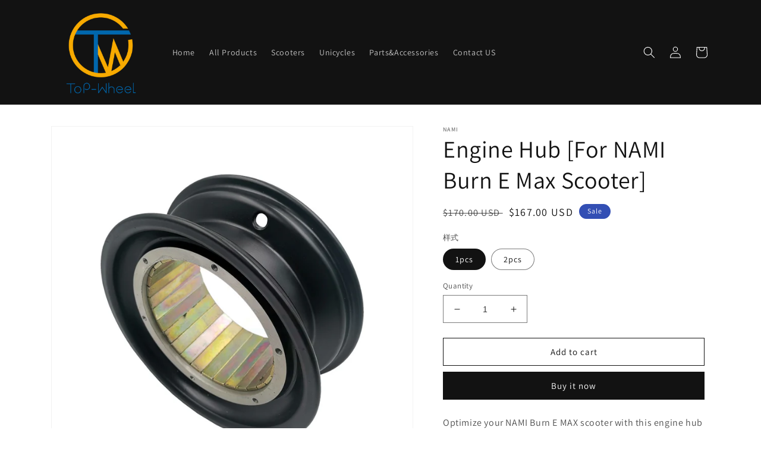

--- FILE ---
content_type: text/html; charset=utf-8
request_url: https://top-wheel.com/products/engine-hub-for-nami-burn-e-max-scooter
body_size: 22476
content:
<!doctype html>
<html class="no-js" lang="en">
  <head>
    <meta charset="utf-8">
    <meta http-equiv="X-UA-Compatible" content="IE=edge">
    <meta name="viewport" content="width=device-width,initial-scale=1">
    <meta name="theme-color" content="">
    <link rel="canonical" href="https://top-wheel.com/products/engine-hub-for-nami-burn-e-max-scooter">
    <link rel="preconnect" href="https://cdn.shopify.com" crossorigin><link rel="preconnect" href="https://fonts.shopifycdn.com" crossorigin><title>
      Engine Hub [For NAMI Burn E Max Scooter]
 &ndash; Top-wheel</title>

    
      <meta name="description" content="Optimize your NAMI Burn E MAX scooter with this engine hub ring replacement. Avoid the hassle of replacing an entire engine by simply swapping out the hub to repair aftersales damage. Save time and money with this cost-effective and practical solution.">
    

    

<meta property="og:site_name" content="Top-wheel">
<meta property="og:url" content="https://top-wheel.com/products/engine-hub-for-nami-burn-e-max-scooter">
<meta property="og:title" content="Engine Hub [For NAMI Burn E Max Scooter]">
<meta property="og:type" content="product">
<meta property="og:description" content="Optimize your NAMI Burn E MAX scooter with this engine hub ring replacement. Avoid the hassle of replacing an entire engine by simply swapping out the hub to repair aftersales damage. Save time and money with this cost-effective and practical solution."><meta property="og:image" content="http://top-wheel.com/cdn/shop/files/Burn__6_bdf74c46-df7f-45df-b0af-f3c6e1bb3a54.jpg?v=1688986687">
  <meta property="og:image:secure_url" content="https://top-wheel.com/cdn/shop/files/Burn__6_bdf74c46-df7f-45df-b0af-f3c6e1bb3a54.jpg?v=1688986687">
  <meta property="og:image:width" content="1000">
  <meta property="og:image:height" content="1000"><meta property="og:price:amount" content="167.00">
  <meta property="og:price:currency" content="USD"><meta name="twitter:card" content="summary_large_image">
<meta name="twitter:title" content="Engine Hub [For NAMI Burn E Max Scooter]">
<meta name="twitter:description" content="Optimize your NAMI Burn E MAX scooter with this engine hub ring replacement. Avoid the hassle of replacing an entire engine by simply swapping out the hub to repair aftersales damage. Save time and money with this cost-effective and practical solution.">


    <script src="//top-wheel.com/cdn/shop/t/2/assets/global.js?v=24850326154503943211663240736" defer="defer"></script>
    <script>window.performance && window.performance.mark && window.performance.mark('shopify.content_for_header.start');</script><meta id="shopify-digital-wallet" name="shopify-digital-wallet" content="/60269985931/digital_wallets/dialog">
<meta name="shopify-checkout-api-token" content="2144a7cb1a93f09cc7cba3aec737d9af">
<meta id="in-context-paypal-metadata" data-shop-id="60269985931" data-venmo-supported="false" data-environment="production" data-locale="en_US" data-paypal-v4="true" data-currency="USD">
<link rel="alternate" hreflang="x-default" href="https://top-wheel.com/products/engine-hub-for-nami-burn-e-max-scooter">
<link rel="alternate" hreflang="en" href="https://top-wheel.com/products/engine-hub-for-nami-burn-e-max-scooter">
<link rel="alternate" hreflang="ru" href="https://top-wheel.com/ru/products/engine-hub-for-nami-burn-e-max-scooter">
<link rel="alternate" hreflang="de" href="https://top-wheel.com/de/products/engine-hub-for-nami-burn-e-max-scooter">
<link rel="alternate" hreflang="fr" href="https://top-wheel.com/fr/products/engine-hub-for-nami-burn-e-max-scooter">
<link rel="alternate" hreflang="es" href="https://top-wheel.com/es/products/engine-hub-for-nami-burn-e-max-scooter">
<link rel="alternate" type="application/json+oembed" href="https://top-wheel.com/products/engine-hub-for-nami-burn-e-max-scooter.oembed">
<script async="async" src="/checkouts/internal/preloads.js?locale=en-US"></script>
<script id="shopify-features" type="application/json">{"accessToken":"2144a7cb1a93f09cc7cba3aec737d9af","betas":["rich-media-storefront-analytics"],"domain":"top-wheel.com","predictiveSearch":true,"shopId":60269985931,"locale":"en"}</script>
<script>var Shopify = Shopify || {};
Shopify.shop = "toptech-wheel.myshopify.com";
Shopify.locale = "en";
Shopify.currency = {"active":"USD","rate":"1.0"};
Shopify.country = "US";
Shopify.theme = {"name":"模板1","id":127621005451,"schema_name":"Dawn","schema_version":"6.0.2","theme_store_id":887,"role":"main"};
Shopify.theme.handle = "null";
Shopify.theme.style = {"id":null,"handle":null};
Shopify.cdnHost = "top-wheel.com/cdn";
Shopify.routes = Shopify.routes || {};
Shopify.routes.root = "/";</script>
<script type="module">!function(o){(o.Shopify=o.Shopify||{}).modules=!0}(window);</script>
<script>!function(o){function n(){var o=[];function n(){o.push(Array.prototype.slice.apply(arguments))}return n.q=o,n}var t=o.Shopify=o.Shopify||{};t.loadFeatures=n(),t.autoloadFeatures=n()}(window);</script>
<script id="shop-js-analytics" type="application/json">{"pageType":"product"}</script>
<script defer="defer" async type="module" src="//top-wheel.com/cdn/shopifycloud/shop-js/modules/v2/client.init-shop-cart-sync_C5BV16lS.en.esm.js"></script>
<script defer="defer" async type="module" src="//top-wheel.com/cdn/shopifycloud/shop-js/modules/v2/chunk.common_CygWptCX.esm.js"></script>
<script type="module">
  await import("//top-wheel.com/cdn/shopifycloud/shop-js/modules/v2/client.init-shop-cart-sync_C5BV16lS.en.esm.js");
await import("//top-wheel.com/cdn/shopifycloud/shop-js/modules/v2/chunk.common_CygWptCX.esm.js");

  window.Shopify.SignInWithShop?.initShopCartSync?.({"fedCMEnabled":true,"windoidEnabled":true});

</script>
<script id="__st">var __st={"a":60269985931,"offset":28800,"reqid":"64400f25-4ec2-454f-b81a-d6c7c8506661-1768844426","pageurl":"top-wheel.com\/products\/engine-hub-for-nami-burn-e-max-scooter","u":"f772ce5c1769","p":"product","rtyp":"product","rid":7155398672523};</script>
<script>window.ShopifyPaypalV4VisibilityTracking = true;</script>
<script id="captcha-bootstrap">!function(){'use strict';const t='contact',e='account',n='new_comment',o=[[t,t],['blogs',n],['comments',n],[t,'customer']],c=[[e,'customer_login'],[e,'guest_login'],[e,'recover_customer_password'],[e,'create_customer']],r=t=>t.map((([t,e])=>`form[action*='/${t}']:not([data-nocaptcha='true']) input[name='form_type'][value='${e}']`)).join(','),a=t=>()=>t?[...document.querySelectorAll(t)].map((t=>t.form)):[];function s(){const t=[...o],e=r(t);return a(e)}const i='password',u='form_key',d=['recaptcha-v3-token','g-recaptcha-response','h-captcha-response',i],f=()=>{try{return window.sessionStorage}catch{return}},m='__shopify_v',_=t=>t.elements[u];function p(t,e,n=!1){try{const o=window.sessionStorage,c=JSON.parse(o.getItem(e)),{data:r}=function(t){const{data:e,action:n}=t;return t[m]||n?{data:e,action:n}:{data:t,action:n}}(c);for(const[e,n]of Object.entries(r))t.elements[e]&&(t.elements[e].value=n);n&&o.removeItem(e)}catch(o){console.error('form repopulation failed',{error:o})}}const l='form_type',E='cptcha';function T(t){t.dataset[E]=!0}const w=window,h=w.document,L='Shopify',v='ce_forms',y='captcha';let A=!1;((t,e)=>{const n=(g='f06e6c50-85a8-45c8-87d0-21a2b65856fe',I='https://cdn.shopify.com/shopifycloud/storefront-forms-hcaptcha/ce_storefront_forms_captcha_hcaptcha.v1.5.2.iife.js',D={infoText:'Protected by hCaptcha',privacyText:'Privacy',termsText:'Terms'},(t,e,n)=>{const o=w[L][v],c=o.bindForm;if(c)return c(t,g,e,D).then(n);var r;o.q.push([[t,g,e,D],n]),r=I,A||(h.body.append(Object.assign(h.createElement('script'),{id:'captcha-provider',async:!0,src:r})),A=!0)});var g,I,D;w[L]=w[L]||{},w[L][v]=w[L][v]||{},w[L][v].q=[],w[L][y]=w[L][y]||{},w[L][y].protect=function(t,e){n(t,void 0,e),T(t)},Object.freeze(w[L][y]),function(t,e,n,w,h,L){const[v,y,A,g]=function(t,e,n){const i=e?o:[],u=t?c:[],d=[...i,...u],f=r(d),m=r(i),_=r(d.filter((([t,e])=>n.includes(e))));return[a(f),a(m),a(_),s()]}(w,h,L),I=t=>{const e=t.target;return e instanceof HTMLFormElement?e:e&&e.form},D=t=>v().includes(t);t.addEventListener('submit',(t=>{const e=I(t);if(!e)return;const n=D(e)&&!e.dataset.hcaptchaBound&&!e.dataset.recaptchaBound,o=_(e),c=g().includes(e)&&(!o||!o.value);(n||c)&&t.preventDefault(),c&&!n&&(function(t){try{if(!f())return;!function(t){const e=f();if(!e)return;const n=_(t);if(!n)return;const o=n.value;o&&e.removeItem(o)}(t);const e=Array.from(Array(32),(()=>Math.random().toString(36)[2])).join('');!function(t,e){_(t)||t.append(Object.assign(document.createElement('input'),{type:'hidden',name:u})),t.elements[u].value=e}(t,e),function(t,e){const n=f();if(!n)return;const o=[...t.querySelectorAll(`input[type='${i}']`)].map((({name:t})=>t)),c=[...d,...o],r={};for(const[a,s]of new FormData(t).entries())c.includes(a)||(r[a]=s);n.setItem(e,JSON.stringify({[m]:1,action:t.action,data:r}))}(t,e)}catch(e){console.error('failed to persist form',e)}}(e),e.submit())}));const S=(t,e)=>{t&&!t.dataset[E]&&(n(t,e.some((e=>e===t))),T(t))};for(const o of['focusin','change'])t.addEventListener(o,(t=>{const e=I(t);D(e)&&S(e,y())}));const B=e.get('form_key'),M=e.get(l),P=B&&M;t.addEventListener('DOMContentLoaded',(()=>{const t=y();if(P)for(const e of t)e.elements[l].value===M&&p(e,B);[...new Set([...A(),...v().filter((t=>'true'===t.dataset.shopifyCaptcha))])].forEach((e=>S(e,t)))}))}(h,new URLSearchParams(w.location.search),n,t,e,['guest_login'])})(!0,!0)}();</script>
<script integrity="sha256-4kQ18oKyAcykRKYeNunJcIwy7WH5gtpwJnB7kiuLZ1E=" data-source-attribution="shopify.loadfeatures" defer="defer" src="//top-wheel.com/cdn/shopifycloud/storefront/assets/storefront/load_feature-a0a9edcb.js" crossorigin="anonymous"></script>
<script data-source-attribution="shopify.dynamic_checkout.dynamic.init">var Shopify=Shopify||{};Shopify.PaymentButton=Shopify.PaymentButton||{isStorefrontPortableWallets:!0,init:function(){window.Shopify.PaymentButton.init=function(){};var t=document.createElement("script");t.src="https://top-wheel.com/cdn/shopifycloud/portable-wallets/latest/portable-wallets.en.js",t.type="module",document.head.appendChild(t)}};
</script>
<script data-source-attribution="shopify.dynamic_checkout.buyer_consent">
  function portableWalletsHideBuyerConsent(e){var t=document.getElementById("shopify-buyer-consent"),n=document.getElementById("shopify-subscription-policy-button");t&&n&&(t.classList.add("hidden"),t.setAttribute("aria-hidden","true"),n.removeEventListener("click",e))}function portableWalletsShowBuyerConsent(e){var t=document.getElementById("shopify-buyer-consent"),n=document.getElementById("shopify-subscription-policy-button");t&&n&&(t.classList.remove("hidden"),t.removeAttribute("aria-hidden"),n.addEventListener("click",e))}window.Shopify?.PaymentButton&&(window.Shopify.PaymentButton.hideBuyerConsent=portableWalletsHideBuyerConsent,window.Shopify.PaymentButton.showBuyerConsent=portableWalletsShowBuyerConsent);
</script>
<script>
  function portableWalletsCleanup(e){e&&e.src&&console.error("Failed to load portable wallets script "+e.src);var t=document.querySelectorAll("shopify-accelerated-checkout .shopify-payment-button__skeleton, shopify-accelerated-checkout-cart .wallet-cart-button__skeleton"),e=document.getElementById("shopify-buyer-consent");for(let e=0;e<t.length;e++)t[e].remove();e&&e.remove()}function portableWalletsNotLoadedAsModule(e){e instanceof ErrorEvent&&"string"==typeof e.message&&e.message.includes("import.meta")&&"string"==typeof e.filename&&e.filename.includes("portable-wallets")&&(window.removeEventListener("error",portableWalletsNotLoadedAsModule),window.Shopify.PaymentButton.failedToLoad=e,"loading"===document.readyState?document.addEventListener("DOMContentLoaded",window.Shopify.PaymentButton.init):window.Shopify.PaymentButton.init())}window.addEventListener("error",portableWalletsNotLoadedAsModule);
</script>

<script type="module" src="https://top-wheel.com/cdn/shopifycloud/portable-wallets/latest/portable-wallets.en.js" onError="portableWalletsCleanup(this)" crossorigin="anonymous"></script>
<script nomodule>
  document.addEventListener("DOMContentLoaded", portableWalletsCleanup);
</script>

<link id="shopify-accelerated-checkout-styles" rel="stylesheet" media="screen" href="https://top-wheel.com/cdn/shopifycloud/portable-wallets/latest/accelerated-checkout-backwards-compat.css" crossorigin="anonymous">
<style id="shopify-accelerated-checkout-cart">
        #shopify-buyer-consent {
  margin-top: 1em;
  display: inline-block;
  width: 100%;
}

#shopify-buyer-consent.hidden {
  display: none;
}

#shopify-subscription-policy-button {
  background: none;
  border: none;
  padding: 0;
  text-decoration: underline;
  font-size: inherit;
  cursor: pointer;
}

#shopify-subscription-policy-button::before {
  box-shadow: none;
}

      </style>
<script id="sections-script" data-sections="product-recommendations,header,footer" defer="defer" src="//top-wheel.com/cdn/shop/t/2/compiled_assets/scripts.js?v=575"></script>
<script>window.performance && window.performance.mark && window.performance.mark('shopify.content_for_header.end');</script>


    <style data-shopify>
      @font-face {
  font-family: Assistant;
  font-weight: 400;
  font-style: normal;
  font-display: swap;
  src: url("//top-wheel.com/cdn/fonts/assistant/assistant_n4.9120912a469cad1cc292572851508ca49d12e768.woff2") format("woff2"),
       url("//top-wheel.com/cdn/fonts/assistant/assistant_n4.6e9875ce64e0fefcd3f4446b7ec9036b3ddd2985.woff") format("woff");
}

      @font-face {
  font-family: Assistant;
  font-weight: 700;
  font-style: normal;
  font-display: swap;
  src: url("//top-wheel.com/cdn/fonts/assistant/assistant_n7.bf44452348ec8b8efa3aa3068825305886b1c83c.woff2") format("woff2"),
       url("//top-wheel.com/cdn/fonts/assistant/assistant_n7.0c887fee83f6b3bda822f1150b912c72da0f7b64.woff") format("woff");
}

      
      
      @font-face {
  font-family: Assistant;
  font-weight: 400;
  font-style: normal;
  font-display: swap;
  src: url("//top-wheel.com/cdn/fonts/assistant/assistant_n4.9120912a469cad1cc292572851508ca49d12e768.woff2") format("woff2"),
       url("//top-wheel.com/cdn/fonts/assistant/assistant_n4.6e9875ce64e0fefcd3f4446b7ec9036b3ddd2985.woff") format("woff");
}


      :root {
        --font-body-family: Assistant, sans-serif;
        --font-body-style: normal;
        --font-body-weight: 400;
        --font-body-weight-bold: 700;

        --font-heading-family: Assistant, sans-serif;
        --font-heading-style: normal;
        --font-heading-weight: 400;

        --font-body-scale: 1.0;
        --font-heading-scale: 1.0;

        --color-base-text: 18, 18, 18;
        --color-shadow: 18, 18, 18;
        --color-base-background-1: 255, 255, 255;
        --color-base-background-2: 243, 243, 243;
        --color-base-solid-button-labels: 255, 255, 255;
        --color-base-outline-button-labels: 18, 18, 18;
        --color-base-accent-1: 18, 18, 18;
        --color-base-accent-2: 51, 79, 180;
        --payment-terms-background-color: #ffffff;

        --gradient-base-background-1: #ffffff;
        --gradient-base-background-2: #f3f3f3;
        --gradient-base-accent-1: #121212;
        --gradient-base-accent-2: #334fb4;

        --media-padding: px;
        --media-border-opacity: 0.05;
        --media-border-width: 1px;
        --media-radius: 0px;
        --media-shadow-opacity: 0.0;
        --media-shadow-horizontal-offset: 0px;
        --media-shadow-vertical-offset: 4px;
        --media-shadow-blur-radius: 5px;
        --media-shadow-visible: 0;

        --page-width: 120rem;
        --page-width-margin: 0rem;

        --card-image-padding: 0.0rem;
        --card-corner-radius: 0.0rem;
        --card-text-alignment: left;
        --card-border-width: 0.0rem;
        --card-border-opacity: 0.1;
        --card-shadow-opacity: 0.0;
        --card-shadow-visible: 0;
        --card-shadow-horizontal-offset: 0.0rem;
        --card-shadow-vertical-offset: 0.4rem;
        --card-shadow-blur-radius: 0.5rem;

        --badge-corner-radius: 4.0rem;

        --popup-border-width: 1px;
        --popup-border-opacity: 0.1;
        --popup-corner-radius: 0px;
        --popup-shadow-opacity: 0.0;
        --popup-shadow-horizontal-offset: 0px;
        --popup-shadow-vertical-offset: 4px;
        --popup-shadow-blur-radius: 5px;

        --drawer-border-width: 1px;
        --drawer-border-opacity: 0.1;
        --drawer-shadow-opacity: 0.0;
        --drawer-shadow-horizontal-offset: 0px;
        --drawer-shadow-vertical-offset: 4px;
        --drawer-shadow-blur-radius: 5px;

        --spacing-sections-desktop: 0px;
        --spacing-sections-mobile: 0px;

        --grid-desktop-vertical-spacing: 8px;
        --grid-desktop-horizontal-spacing: 8px;
        --grid-mobile-vertical-spacing: 4px;
        --grid-mobile-horizontal-spacing: 4px;

        --text-boxes-border-opacity: 0.1;
        --text-boxes-border-width: 0px;
        --text-boxes-radius: 0px;
        --text-boxes-shadow-opacity: 0.0;
        --text-boxes-shadow-visible: 0;
        --text-boxes-shadow-horizontal-offset: 0px;
        --text-boxes-shadow-vertical-offset: 4px;
        --text-boxes-shadow-blur-radius: 5px;

        --buttons-radius: 0px;
        --buttons-radius-outset: 0px;
        --buttons-border-width: 1px;
        --buttons-border-opacity: 1.0;
        --buttons-shadow-opacity: 0.0;
        --buttons-shadow-visible: 0;
        --buttons-shadow-horizontal-offset: 0px;
        --buttons-shadow-vertical-offset: 4px;
        --buttons-shadow-blur-radius: 5px;
        --buttons-border-offset: 0px;

        --inputs-radius: 0px;
        --inputs-border-width: 1px;
        --inputs-border-opacity: 0.55;
        --inputs-shadow-opacity: 0.0;
        --inputs-shadow-horizontal-offset: 0px;
        --inputs-margin-offset: 0px;
        --inputs-shadow-vertical-offset: 4px;
        --inputs-shadow-blur-radius: 5px;
        --inputs-radius-outset: 0px;

        --variant-pills-radius: 40px;
        --variant-pills-border-width: 1px;
        --variant-pills-border-opacity: 0.55;
        --variant-pills-shadow-opacity: 0.0;
        --variant-pills-shadow-horizontal-offset: 0px;
        --variant-pills-shadow-vertical-offset: 4px;
        --variant-pills-shadow-blur-radius: 5px;
      }

      *,
      *::before,
      *::after {
        box-sizing: inherit;
      }

      html {
        box-sizing: border-box;
        font-size: calc(var(--font-body-scale) * 62.5%);
        height: 100%;
      }

      body {
        display: grid;
        grid-template-rows: auto auto 1fr auto;
        grid-template-columns: 100%;
        min-height: 100%;
        margin: 0;
        font-size: 1.5rem;
        letter-spacing: 0.06rem;
        line-height: calc(1 + 0.8 / var(--font-body-scale));
        font-family: var(--font-body-family);
        font-style: var(--font-body-style);
        font-weight: var(--font-body-weight);
      }

      @media screen and (min-width: 750px) {
        body {
          font-size: 1.6rem;
        }
      }
    </style>

    <link href="//top-wheel.com/cdn/shop/t/2/assets/base.css?v=19666067365360246481663240738" rel="stylesheet" type="text/css" media="all" />
<link rel="preload" as="font" href="//top-wheel.com/cdn/fonts/assistant/assistant_n4.9120912a469cad1cc292572851508ca49d12e768.woff2" type="font/woff2" crossorigin><link rel="preload" as="font" href="//top-wheel.com/cdn/fonts/assistant/assistant_n4.9120912a469cad1cc292572851508ca49d12e768.woff2" type="font/woff2" crossorigin><link rel="stylesheet" href="//top-wheel.com/cdn/shop/t/2/assets/component-predictive-search.css?v=165644661289088488651663240736" media="print" onload="this.media='all'"><script>document.documentElement.className = document.documentElement.className.replace('no-js', 'js');
    if (Shopify.designMode) {
      document.documentElement.classList.add('shopify-design-mode');
    }
    </script>
  <link href="https://monorail-edge.shopifysvc.com" rel="dns-prefetch">
<script>(function(){if ("sendBeacon" in navigator && "performance" in window) {try {var session_token_from_headers = performance.getEntriesByType('navigation')[0].serverTiming.find(x => x.name == '_s').description;} catch {var session_token_from_headers = undefined;}var session_cookie_matches = document.cookie.match(/_shopify_s=([^;]*)/);var session_token_from_cookie = session_cookie_matches && session_cookie_matches.length === 2 ? session_cookie_matches[1] : "";var session_token = session_token_from_headers || session_token_from_cookie || "";function handle_abandonment_event(e) {var entries = performance.getEntries().filter(function(entry) {return /monorail-edge.shopifysvc.com/.test(entry.name);});if (!window.abandonment_tracked && entries.length === 0) {window.abandonment_tracked = true;var currentMs = Date.now();var navigation_start = performance.timing.navigationStart;var payload = {shop_id: 60269985931,url: window.location.href,navigation_start,duration: currentMs - navigation_start,session_token,page_type: "product"};window.navigator.sendBeacon("https://monorail-edge.shopifysvc.com/v1/produce", JSON.stringify({schema_id: "online_store_buyer_site_abandonment/1.1",payload: payload,metadata: {event_created_at_ms: currentMs,event_sent_at_ms: currentMs}}));}}window.addEventListener('pagehide', handle_abandonment_event);}}());</script>
<script id="web-pixels-manager-setup">(function e(e,d,r,n,o){if(void 0===o&&(o={}),!Boolean(null===(a=null===(i=window.Shopify)||void 0===i?void 0:i.analytics)||void 0===a?void 0:a.replayQueue)){var i,a;window.Shopify=window.Shopify||{};var t=window.Shopify;t.analytics=t.analytics||{};var s=t.analytics;s.replayQueue=[],s.publish=function(e,d,r){return s.replayQueue.push([e,d,r]),!0};try{self.performance.mark("wpm:start")}catch(e){}var l=function(){var e={modern:/Edge?\/(1{2}[4-9]|1[2-9]\d|[2-9]\d{2}|\d{4,})\.\d+(\.\d+|)|Firefox\/(1{2}[4-9]|1[2-9]\d|[2-9]\d{2}|\d{4,})\.\d+(\.\d+|)|Chrom(ium|e)\/(9{2}|\d{3,})\.\d+(\.\d+|)|(Maci|X1{2}).+ Version\/(15\.\d+|(1[6-9]|[2-9]\d|\d{3,})\.\d+)([,.]\d+|)( \(\w+\)|)( Mobile\/\w+|) Safari\/|Chrome.+OPR\/(9{2}|\d{3,})\.\d+\.\d+|(CPU[ +]OS|iPhone[ +]OS|CPU[ +]iPhone|CPU IPhone OS|CPU iPad OS)[ +]+(15[._]\d+|(1[6-9]|[2-9]\d|\d{3,})[._]\d+)([._]\d+|)|Android:?[ /-](13[3-9]|1[4-9]\d|[2-9]\d{2}|\d{4,})(\.\d+|)(\.\d+|)|Android.+Firefox\/(13[5-9]|1[4-9]\d|[2-9]\d{2}|\d{4,})\.\d+(\.\d+|)|Android.+Chrom(ium|e)\/(13[3-9]|1[4-9]\d|[2-9]\d{2}|\d{4,})\.\d+(\.\d+|)|SamsungBrowser\/([2-9]\d|\d{3,})\.\d+/,legacy:/Edge?\/(1[6-9]|[2-9]\d|\d{3,})\.\d+(\.\d+|)|Firefox\/(5[4-9]|[6-9]\d|\d{3,})\.\d+(\.\d+|)|Chrom(ium|e)\/(5[1-9]|[6-9]\d|\d{3,})\.\d+(\.\d+|)([\d.]+$|.*Safari\/(?![\d.]+ Edge\/[\d.]+$))|(Maci|X1{2}).+ Version\/(10\.\d+|(1[1-9]|[2-9]\d|\d{3,})\.\d+)([,.]\d+|)( \(\w+\)|)( Mobile\/\w+|) Safari\/|Chrome.+OPR\/(3[89]|[4-9]\d|\d{3,})\.\d+\.\d+|(CPU[ +]OS|iPhone[ +]OS|CPU[ +]iPhone|CPU IPhone OS|CPU iPad OS)[ +]+(10[._]\d+|(1[1-9]|[2-9]\d|\d{3,})[._]\d+)([._]\d+|)|Android:?[ /-](13[3-9]|1[4-9]\d|[2-9]\d{2}|\d{4,})(\.\d+|)(\.\d+|)|Mobile Safari.+OPR\/([89]\d|\d{3,})\.\d+\.\d+|Android.+Firefox\/(13[5-9]|1[4-9]\d|[2-9]\d{2}|\d{4,})\.\d+(\.\d+|)|Android.+Chrom(ium|e)\/(13[3-9]|1[4-9]\d|[2-9]\d{2}|\d{4,})\.\d+(\.\d+|)|Android.+(UC? ?Browser|UCWEB|U3)[ /]?(15\.([5-9]|\d{2,})|(1[6-9]|[2-9]\d|\d{3,})\.\d+)\.\d+|SamsungBrowser\/(5\.\d+|([6-9]|\d{2,})\.\d+)|Android.+MQ{2}Browser\/(14(\.(9|\d{2,})|)|(1[5-9]|[2-9]\d|\d{3,})(\.\d+|))(\.\d+|)|K[Aa][Ii]OS\/(3\.\d+|([4-9]|\d{2,})\.\d+)(\.\d+|)/},d=e.modern,r=e.legacy,n=navigator.userAgent;return n.match(d)?"modern":n.match(r)?"legacy":"unknown"}(),u="modern"===l?"modern":"legacy",c=(null!=n?n:{modern:"",legacy:""})[u],f=function(e){return[e.baseUrl,"/wpm","/b",e.hashVersion,"modern"===e.buildTarget?"m":"l",".js"].join("")}({baseUrl:d,hashVersion:r,buildTarget:u}),m=function(e){var d=e.version,r=e.bundleTarget,n=e.surface,o=e.pageUrl,i=e.monorailEndpoint;return{emit:function(e){var a=e.status,t=e.errorMsg,s=(new Date).getTime(),l=JSON.stringify({metadata:{event_sent_at_ms:s},events:[{schema_id:"web_pixels_manager_load/3.1",payload:{version:d,bundle_target:r,page_url:o,status:a,surface:n,error_msg:t},metadata:{event_created_at_ms:s}}]});if(!i)return console&&console.warn&&console.warn("[Web Pixels Manager] No Monorail endpoint provided, skipping logging."),!1;try{return self.navigator.sendBeacon.bind(self.navigator)(i,l)}catch(e){}var u=new XMLHttpRequest;try{return u.open("POST",i,!0),u.setRequestHeader("Content-Type","text/plain"),u.send(l),!0}catch(e){return console&&console.warn&&console.warn("[Web Pixels Manager] Got an unhandled error while logging to Monorail."),!1}}}}({version:r,bundleTarget:l,surface:e.surface,pageUrl:self.location.href,monorailEndpoint:e.monorailEndpoint});try{o.browserTarget=l,function(e){var d=e.src,r=e.async,n=void 0===r||r,o=e.onload,i=e.onerror,a=e.sri,t=e.scriptDataAttributes,s=void 0===t?{}:t,l=document.createElement("script"),u=document.querySelector("head"),c=document.querySelector("body");if(l.async=n,l.src=d,a&&(l.integrity=a,l.crossOrigin="anonymous"),s)for(var f in s)if(Object.prototype.hasOwnProperty.call(s,f))try{l.dataset[f]=s[f]}catch(e){}if(o&&l.addEventListener("load",o),i&&l.addEventListener("error",i),u)u.appendChild(l);else{if(!c)throw new Error("Did not find a head or body element to append the script");c.appendChild(l)}}({src:f,async:!0,onload:function(){if(!function(){var e,d;return Boolean(null===(d=null===(e=window.Shopify)||void 0===e?void 0:e.analytics)||void 0===d?void 0:d.initialized)}()){var d=window.webPixelsManager.init(e)||void 0;if(d){var r=window.Shopify.analytics;r.replayQueue.forEach((function(e){var r=e[0],n=e[1],o=e[2];d.publishCustomEvent(r,n,o)})),r.replayQueue=[],r.publish=d.publishCustomEvent,r.visitor=d.visitor,r.initialized=!0}}},onerror:function(){return m.emit({status:"failed",errorMsg:"".concat(f," has failed to load")})},sri:function(e){var d=/^sha384-[A-Za-z0-9+/=]+$/;return"string"==typeof e&&d.test(e)}(c)?c:"",scriptDataAttributes:o}),m.emit({status:"loading"})}catch(e){m.emit({status:"failed",errorMsg:(null==e?void 0:e.message)||"Unknown error"})}}})({shopId: 60269985931,storefrontBaseUrl: "https://top-wheel.com",extensionsBaseUrl: "https://extensions.shopifycdn.com/cdn/shopifycloud/web-pixels-manager",monorailEndpoint: "https://monorail-edge.shopifysvc.com/unstable/produce_batch",surface: "storefront-renderer",enabledBetaFlags: ["2dca8a86"],webPixelsConfigList: [{"id":"shopify-app-pixel","configuration":"{}","eventPayloadVersion":"v1","runtimeContext":"STRICT","scriptVersion":"0450","apiClientId":"shopify-pixel","type":"APP","privacyPurposes":["ANALYTICS","MARKETING"]},{"id":"shopify-custom-pixel","eventPayloadVersion":"v1","runtimeContext":"LAX","scriptVersion":"0450","apiClientId":"shopify-pixel","type":"CUSTOM","privacyPurposes":["ANALYTICS","MARKETING"]}],isMerchantRequest: false,initData: {"shop":{"name":"Top-wheel","paymentSettings":{"currencyCode":"USD"},"myshopifyDomain":"toptech-wheel.myshopify.com","countryCode":"CN","storefrontUrl":"https:\/\/top-wheel.com"},"customer":null,"cart":null,"checkout":null,"productVariants":[{"price":{"amount":167.0,"currencyCode":"USD"},"product":{"title":"Engine Hub [For NAMI Burn E Max Scooter]","vendor":"NAMI","id":"7155398672523","untranslatedTitle":"Engine Hub [For NAMI Burn E Max Scooter]","url":"\/products\/engine-hub-for-nami-burn-e-max-scooter","type":"Parts"},"id":"41495947313291","image":{"src":"\/\/top-wheel.com\/cdn\/shop\/files\/Burn__6_bdf74c46-df7f-45df-b0af-f3c6e1bb3a54.jpg?v=1688986687"},"sku":"","title":"1pcs","untranslatedTitle":"1pcs"},{"price":{"amount":304.0,"currencyCode":"USD"},"product":{"title":"Engine Hub [For NAMI Burn E Max Scooter]","vendor":"NAMI","id":"7155398672523","untranslatedTitle":"Engine Hub [For NAMI Burn E Max Scooter]","url":"\/products\/engine-hub-for-nami-burn-e-max-scooter","type":"Parts"},"id":"41495947346059","image":{"src":"\/\/top-wheel.com\/cdn\/shop\/files\/Burn__6_bdf74c46-df7f-45df-b0af-f3c6e1bb3a54.jpg?v=1688986687"},"sku":"","title":"2pcs","untranslatedTitle":"2pcs"}],"purchasingCompany":null},},"https://top-wheel.com/cdn","fcfee988w5aeb613cpc8e4bc33m6693e112",{"modern":"","legacy":""},{"shopId":"60269985931","storefrontBaseUrl":"https:\/\/top-wheel.com","extensionBaseUrl":"https:\/\/extensions.shopifycdn.com\/cdn\/shopifycloud\/web-pixels-manager","surface":"storefront-renderer","enabledBetaFlags":"[\"2dca8a86\"]","isMerchantRequest":"false","hashVersion":"fcfee988w5aeb613cpc8e4bc33m6693e112","publish":"custom","events":"[[\"page_viewed\",{}],[\"product_viewed\",{\"productVariant\":{\"price\":{\"amount\":167.0,\"currencyCode\":\"USD\"},\"product\":{\"title\":\"Engine Hub [For NAMI Burn E Max Scooter]\",\"vendor\":\"NAMI\",\"id\":\"7155398672523\",\"untranslatedTitle\":\"Engine Hub [For NAMI Burn E Max Scooter]\",\"url\":\"\/products\/engine-hub-for-nami-burn-e-max-scooter\",\"type\":\"Parts\"},\"id\":\"41495947313291\",\"image\":{\"src\":\"\/\/top-wheel.com\/cdn\/shop\/files\/Burn__6_bdf74c46-df7f-45df-b0af-f3c6e1bb3a54.jpg?v=1688986687\"},\"sku\":\"\",\"title\":\"1pcs\",\"untranslatedTitle\":\"1pcs\"}}]]"});</script><script>
  window.ShopifyAnalytics = window.ShopifyAnalytics || {};
  window.ShopifyAnalytics.meta = window.ShopifyAnalytics.meta || {};
  window.ShopifyAnalytics.meta.currency = 'USD';
  var meta = {"product":{"id":7155398672523,"gid":"gid:\/\/shopify\/Product\/7155398672523","vendor":"NAMI","type":"Parts","handle":"engine-hub-for-nami-burn-e-max-scooter","variants":[{"id":41495947313291,"price":16700,"name":"Engine Hub [For NAMI Burn E Max Scooter] - 1pcs","public_title":"1pcs","sku":""},{"id":41495947346059,"price":30400,"name":"Engine Hub [For NAMI Burn E Max Scooter] - 2pcs","public_title":"2pcs","sku":""}],"remote":false},"page":{"pageType":"product","resourceType":"product","resourceId":7155398672523,"requestId":"64400f25-4ec2-454f-b81a-d6c7c8506661-1768844426"}};
  for (var attr in meta) {
    window.ShopifyAnalytics.meta[attr] = meta[attr];
  }
</script>
<script class="analytics">
  (function () {
    var customDocumentWrite = function(content) {
      var jquery = null;

      if (window.jQuery) {
        jquery = window.jQuery;
      } else if (window.Checkout && window.Checkout.$) {
        jquery = window.Checkout.$;
      }

      if (jquery) {
        jquery('body').append(content);
      }
    };

    var hasLoggedConversion = function(token) {
      if (token) {
        return document.cookie.indexOf('loggedConversion=' + token) !== -1;
      }
      return false;
    }

    var setCookieIfConversion = function(token) {
      if (token) {
        var twoMonthsFromNow = new Date(Date.now());
        twoMonthsFromNow.setMonth(twoMonthsFromNow.getMonth() + 2);

        document.cookie = 'loggedConversion=' + token + '; expires=' + twoMonthsFromNow;
      }
    }

    var trekkie = window.ShopifyAnalytics.lib = window.trekkie = window.trekkie || [];
    if (trekkie.integrations) {
      return;
    }
    trekkie.methods = [
      'identify',
      'page',
      'ready',
      'track',
      'trackForm',
      'trackLink'
    ];
    trekkie.factory = function(method) {
      return function() {
        var args = Array.prototype.slice.call(arguments);
        args.unshift(method);
        trekkie.push(args);
        return trekkie;
      };
    };
    for (var i = 0; i < trekkie.methods.length; i++) {
      var key = trekkie.methods[i];
      trekkie[key] = trekkie.factory(key);
    }
    trekkie.load = function(config) {
      trekkie.config = config || {};
      trekkie.config.initialDocumentCookie = document.cookie;
      var first = document.getElementsByTagName('script')[0];
      var script = document.createElement('script');
      script.type = 'text/javascript';
      script.onerror = function(e) {
        var scriptFallback = document.createElement('script');
        scriptFallback.type = 'text/javascript';
        scriptFallback.onerror = function(error) {
                var Monorail = {
      produce: function produce(monorailDomain, schemaId, payload) {
        var currentMs = new Date().getTime();
        var event = {
          schema_id: schemaId,
          payload: payload,
          metadata: {
            event_created_at_ms: currentMs,
            event_sent_at_ms: currentMs
          }
        };
        return Monorail.sendRequest("https://" + monorailDomain + "/v1/produce", JSON.stringify(event));
      },
      sendRequest: function sendRequest(endpointUrl, payload) {
        // Try the sendBeacon API
        if (window && window.navigator && typeof window.navigator.sendBeacon === 'function' && typeof window.Blob === 'function' && !Monorail.isIos12()) {
          var blobData = new window.Blob([payload], {
            type: 'text/plain'
          });

          if (window.navigator.sendBeacon(endpointUrl, blobData)) {
            return true;
          } // sendBeacon was not successful

        } // XHR beacon

        var xhr = new XMLHttpRequest();

        try {
          xhr.open('POST', endpointUrl);
          xhr.setRequestHeader('Content-Type', 'text/plain');
          xhr.send(payload);
        } catch (e) {
          console.log(e);
        }

        return false;
      },
      isIos12: function isIos12() {
        return window.navigator.userAgent.lastIndexOf('iPhone; CPU iPhone OS 12_') !== -1 || window.navigator.userAgent.lastIndexOf('iPad; CPU OS 12_') !== -1;
      }
    };
    Monorail.produce('monorail-edge.shopifysvc.com',
      'trekkie_storefront_load_errors/1.1',
      {shop_id: 60269985931,
      theme_id: 127621005451,
      app_name: "storefront",
      context_url: window.location.href,
      source_url: "//top-wheel.com/cdn/s/trekkie.storefront.cd680fe47e6c39ca5d5df5f0a32d569bc48c0f27.min.js"});

        };
        scriptFallback.async = true;
        scriptFallback.src = '//top-wheel.com/cdn/s/trekkie.storefront.cd680fe47e6c39ca5d5df5f0a32d569bc48c0f27.min.js';
        first.parentNode.insertBefore(scriptFallback, first);
      };
      script.async = true;
      script.src = '//top-wheel.com/cdn/s/trekkie.storefront.cd680fe47e6c39ca5d5df5f0a32d569bc48c0f27.min.js';
      first.parentNode.insertBefore(script, first);
    };
    trekkie.load(
      {"Trekkie":{"appName":"storefront","development":false,"defaultAttributes":{"shopId":60269985931,"isMerchantRequest":null,"themeId":127621005451,"themeCityHash":"17641786786756099709","contentLanguage":"en","currency":"USD","eventMetadataId":"8f2f1438-95fb-4b0b-8dc7-093ec8d4d720"},"isServerSideCookieWritingEnabled":true,"monorailRegion":"shop_domain","enabledBetaFlags":["65f19447"]},"Session Attribution":{},"S2S":{"facebookCapiEnabled":false,"source":"trekkie-storefront-renderer","apiClientId":580111}}
    );

    var loaded = false;
    trekkie.ready(function() {
      if (loaded) return;
      loaded = true;

      window.ShopifyAnalytics.lib = window.trekkie;

      var originalDocumentWrite = document.write;
      document.write = customDocumentWrite;
      try { window.ShopifyAnalytics.merchantGoogleAnalytics.call(this); } catch(error) {};
      document.write = originalDocumentWrite;

      window.ShopifyAnalytics.lib.page(null,{"pageType":"product","resourceType":"product","resourceId":7155398672523,"requestId":"64400f25-4ec2-454f-b81a-d6c7c8506661-1768844426","shopifyEmitted":true});

      var match = window.location.pathname.match(/checkouts\/(.+)\/(thank_you|post_purchase)/)
      var token = match? match[1]: undefined;
      if (!hasLoggedConversion(token)) {
        setCookieIfConversion(token);
        window.ShopifyAnalytics.lib.track("Viewed Product",{"currency":"USD","variantId":41495947313291,"productId":7155398672523,"productGid":"gid:\/\/shopify\/Product\/7155398672523","name":"Engine Hub [For NAMI Burn E Max Scooter] - 1pcs","price":"167.00","sku":"","brand":"NAMI","variant":"1pcs","category":"Parts","nonInteraction":true,"remote":false},undefined,undefined,{"shopifyEmitted":true});
      window.ShopifyAnalytics.lib.track("monorail:\/\/trekkie_storefront_viewed_product\/1.1",{"currency":"USD","variantId":41495947313291,"productId":7155398672523,"productGid":"gid:\/\/shopify\/Product\/7155398672523","name":"Engine Hub [For NAMI Burn E Max Scooter] - 1pcs","price":"167.00","sku":"","brand":"NAMI","variant":"1pcs","category":"Parts","nonInteraction":true,"remote":false,"referer":"https:\/\/top-wheel.com\/products\/engine-hub-for-nami-burn-e-max-scooter"});
      }
    });


        var eventsListenerScript = document.createElement('script');
        eventsListenerScript.async = true;
        eventsListenerScript.src = "//top-wheel.com/cdn/shopifycloud/storefront/assets/shop_events_listener-3da45d37.js";
        document.getElementsByTagName('head')[0].appendChild(eventsListenerScript);

})();</script>
<script
  defer
  src="https://top-wheel.com/cdn/shopifycloud/perf-kit/shopify-perf-kit-3.0.4.min.js"
  data-application="storefront-renderer"
  data-shop-id="60269985931"
  data-render-region="gcp-us-central1"
  data-page-type="product"
  data-theme-instance-id="127621005451"
  data-theme-name="Dawn"
  data-theme-version="6.0.2"
  data-monorail-region="shop_domain"
  data-resource-timing-sampling-rate="10"
  data-shs="true"
  data-shs-beacon="true"
  data-shs-export-with-fetch="true"
  data-shs-logs-sample-rate="1"
  data-shs-beacon-endpoint="https://top-wheel.com/api/collect"
></script>
</head>

  <body class="gradient">
    <a class="skip-to-content-link button visually-hidden" href="#MainContent">
      Skip to content
    </a><div id="shopify-section-announcement-bar" class="shopify-section">
</div>
    <div id="shopify-section-header" class="shopify-section section-header"><link rel="stylesheet" href="//top-wheel.com/cdn/shop/t/2/assets/component-list-menu.css?v=151968516119678728991663240737" media="print" onload="this.media='all'">
<link rel="stylesheet" href="//top-wheel.com/cdn/shop/t/2/assets/component-search.css?v=96455689198851321781663240735" media="print" onload="this.media='all'">
<link rel="stylesheet" href="//top-wheel.com/cdn/shop/t/2/assets/component-menu-drawer.css?v=182311192829367774911663240736" media="print" onload="this.media='all'">
<link rel="stylesheet" href="//top-wheel.com/cdn/shop/t/2/assets/component-cart-notification.css?v=119852831333870967341663240735" media="print" onload="this.media='all'">
<link rel="stylesheet" href="//top-wheel.com/cdn/shop/t/2/assets/component-cart-items.css?v=23917223812499722491663240738" media="print" onload="this.media='all'"><link rel="stylesheet" href="//top-wheel.com/cdn/shop/t/2/assets/component-price.css?v=112673864592427438181663240736" media="print" onload="this.media='all'">
  <link rel="stylesheet" href="//top-wheel.com/cdn/shop/t/2/assets/component-loading-overlay.css?v=167310470843593579841663240738" media="print" onload="this.media='all'"><noscript><link href="//top-wheel.com/cdn/shop/t/2/assets/component-list-menu.css?v=151968516119678728991663240737" rel="stylesheet" type="text/css" media="all" /></noscript>
<noscript><link href="//top-wheel.com/cdn/shop/t/2/assets/component-search.css?v=96455689198851321781663240735" rel="stylesheet" type="text/css" media="all" /></noscript>
<noscript><link href="//top-wheel.com/cdn/shop/t/2/assets/component-menu-drawer.css?v=182311192829367774911663240736" rel="stylesheet" type="text/css" media="all" /></noscript>
<noscript><link href="//top-wheel.com/cdn/shop/t/2/assets/component-cart-notification.css?v=119852831333870967341663240735" rel="stylesheet" type="text/css" media="all" /></noscript>
<noscript><link href="//top-wheel.com/cdn/shop/t/2/assets/component-cart-items.css?v=23917223812499722491663240738" rel="stylesheet" type="text/css" media="all" /></noscript>

<style>
  header-drawer {
    justify-self: start;
    margin-left: -1.2rem;
  }

  .header__heading-logo {
    max-width: 160px;
  }

  @media screen and (min-width: 990px) {
    header-drawer {
      display: none;
    }
  }

  .menu-drawer-container {
    display: flex;
  }

  .list-menu {
    list-style: none;
    padding: 0;
    margin: 0;
  }

  .list-menu--inline {
    display: inline-flex;
    flex-wrap: wrap;
  }

  summary.list-menu__item {
    padding-right: 2.7rem;
  }

  .list-menu__item {
    display: flex;
    align-items: center;
    line-height: calc(1 + 0.3 / var(--font-body-scale));
  }

  .list-menu__item--link {
    text-decoration: none;
    padding-bottom: 1rem;
    padding-top: 1rem;
    line-height: calc(1 + 0.8 / var(--font-body-scale));
  }

  @media screen and (min-width: 750px) {
    .list-menu__item--link {
      padding-bottom: 0.5rem;
      padding-top: 0.5rem;
    }
  }
</style><style data-shopify>.header {
    padding-top: 0px;
    padding-bottom: 0px;
  }

  .section-header {
    margin-bottom: 0px;
  }

  @media screen and (min-width: 750px) {
    .section-header {
      margin-bottom: 0px;
    }
  }

  @media screen and (min-width: 990px) {
    .header {
      padding-top: 0px;
      padding-bottom: 0px;
    }
  }</style><script src="//top-wheel.com/cdn/shop/t/2/assets/details-disclosure.js?v=153497636716254413831663240737" defer="defer"></script>
<script src="//top-wheel.com/cdn/shop/t/2/assets/details-modal.js?v=4511761896672669691663240737" defer="defer"></script>
<script src="//top-wheel.com/cdn/shop/t/2/assets/cart-notification.js?v=31179948596492670111663240736" defer="defer"></script><svg xmlns="http://www.w3.org/2000/svg" class="hidden">
  <symbol id="icon-search" viewbox="0 0 18 19" fill="none">
    <path fill-rule="evenodd" clip-rule="evenodd" d="M11.03 11.68A5.784 5.784 0 112.85 3.5a5.784 5.784 0 018.18 8.18zm.26 1.12a6.78 6.78 0 11.72-.7l5.4 5.4a.5.5 0 11-.71.7l-5.41-5.4z" fill="currentColor"/>
  </symbol>

  <symbol id="icon-close" class="icon icon-close" fill="none" viewBox="0 0 18 17">
    <path d="M.865 15.978a.5.5 0 00.707.707l7.433-7.431 7.579 7.282a.501.501 0 00.846-.37.5.5 0 00-.153-.351L9.712 8.546l7.417-7.416a.5.5 0 10-.707-.708L8.991 7.853 1.413.573a.5.5 0 10-.693.72l7.563 7.268-7.418 7.417z" fill="currentColor">
  </symbol>
</svg>
<sticky-header class="header-wrapper color-inverse gradient header-wrapper--border-bottom">
  <header class="header header--middle-left page-width header--has-menu"><header-drawer data-breakpoint="tablet">
        <details id="Details-menu-drawer-container" class="menu-drawer-container">
          <summary class="header__icon header__icon--menu header__icon--summary link focus-inset" aria-label="Menu">
            <span>
              <svg xmlns="http://www.w3.org/2000/svg" aria-hidden="true" focusable="false" role="presentation" class="icon icon-hamburger" fill="none" viewBox="0 0 18 16">
  <path d="M1 .5a.5.5 0 100 1h15.71a.5.5 0 000-1H1zM.5 8a.5.5 0 01.5-.5h15.71a.5.5 0 010 1H1A.5.5 0 01.5 8zm0 7a.5.5 0 01.5-.5h15.71a.5.5 0 010 1H1a.5.5 0 01-.5-.5z" fill="currentColor">
</svg>

              <svg xmlns="http://www.w3.org/2000/svg" aria-hidden="true" focusable="false" role="presentation" class="icon icon-close" fill="none" viewBox="0 0 18 17">
  <path d="M.865 15.978a.5.5 0 00.707.707l7.433-7.431 7.579 7.282a.501.501 0 00.846-.37.5.5 0 00-.153-.351L9.712 8.546l7.417-7.416a.5.5 0 10-.707-.708L8.991 7.853 1.413.573a.5.5 0 10-.693.72l7.563 7.268-7.418 7.417z" fill="currentColor">
</svg>

            </span>
          </summary>
          <div id="menu-drawer" class="gradient menu-drawer motion-reduce" tabindex="-1">
            <div class="menu-drawer__inner-container">
              <div class="menu-drawer__navigation-container">
                <nav class="menu-drawer__navigation">
                  <ul class="menu-drawer__menu has-submenu list-menu" role="list"><li><a href="/" class="menu-drawer__menu-item list-menu__item link link--text focus-inset">
                            Home
                          </a></li><li><a href="/collections/all" class="menu-drawer__menu-item list-menu__item link link--text focus-inset">
                            All Products
                          </a></li><li><a href="/collections/e-scooter" class="menu-drawer__menu-item list-menu__item link link--text focus-inset">
                            Scooters
                          </a></li><li><a href="/collections/frontpage" class="menu-drawer__menu-item list-menu__item link link--text focus-inset">
                            Unicycles
                          </a></li><li><a href="/collections/parts-accessories" class="menu-drawer__menu-item list-menu__item link link--text focus-inset">
                            Parts&amp;Accessories
                          </a></li><li><a href="/pages/contact" class="menu-drawer__menu-item list-menu__item link link--text focus-inset">
                            Contact US
                          </a></li></ul>
                </nav>
                <div class="menu-drawer__utility-links"><a href="https://shopify.com/60269985931/account?locale=en&region_country=US" class="menu-drawer__account link focus-inset h5">
                      <svg xmlns="http://www.w3.org/2000/svg" aria-hidden="true" focusable="false" role="presentation" class="icon icon-account" fill="none" viewBox="0 0 18 19">
  <path fill-rule="evenodd" clip-rule="evenodd" d="M6 4.5a3 3 0 116 0 3 3 0 01-6 0zm3-4a4 4 0 100 8 4 4 0 000-8zm5.58 12.15c1.12.82 1.83 2.24 1.91 4.85H1.51c.08-2.6.79-4.03 1.9-4.85C4.66 11.75 6.5 11.5 9 11.5s4.35.26 5.58 1.15zM9 10.5c-2.5 0-4.65.24-6.17 1.35C1.27 12.98.5 14.93.5 18v.5h17V18c0-3.07-.77-5.02-2.33-6.15-1.52-1.1-3.67-1.35-6.17-1.35z" fill="currentColor">
</svg>

Log in</a><ul class="list list-social list-unstyled" role="list"></ul>
                </div>
              </div>
            </div>
          </div>
        </details>
      </header-drawer><a href="/" class="header__heading-link link link--text focus-inset"><img src="//top-wheel.com/cdn/shop/files/LOGO-TW.png?v=1673340213" alt="Top-wheel" srcset="//top-wheel.com/cdn/shop/files/LOGO-TW.png?v=1673340213&amp;width=50 50w, //top-wheel.com/cdn/shop/files/LOGO-TW.png?v=1673340213&amp;width=100 100w, //top-wheel.com/cdn/shop/files/LOGO-TW.png?v=1673340213&amp;width=150 150w, //top-wheel.com/cdn/shop/files/LOGO-TW.png?v=1673340213&amp;width=200 200w, //top-wheel.com/cdn/shop/files/LOGO-TW.png?v=1673340213&amp;width=250 250w, //top-wheel.com/cdn/shop/files/LOGO-TW.png?v=1673340213&amp;width=300 300w, //top-wheel.com/cdn/shop/files/LOGO-TW.png?v=1673340213&amp;width=400 400w, //top-wheel.com/cdn/shop/files/LOGO-TW.png?v=1673340213&amp;width=500 500w" width="160" height="160.0" class="header__heading-logo" style="object-position:51.263% 43.8923%;">
</a><nav class="header__inline-menu">
          <ul class="list-menu list-menu--inline" role="list"><li><a href="/" class="header__menu-item header__menu-item list-menu__item link link--text focus-inset">
                    <span>Home</span>
                  </a></li><li><a href="/collections/all" class="header__menu-item header__menu-item list-menu__item link link--text focus-inset">
                    <span>All Products</span>
                  </a></li><li><a href="/collections/e-scooter" class="header__menu-item header__menu-item list-menu__item link link--text focus-inset">
                    <span>Scooters</span>
                  </a></li><li><a href="/collections/frontpage" class="header__menu-item header__menu-item list-menu__item link link--text focus-inset">
                    <span>Unicycles</span>
                  </a></li><li><a href="/collections/parts-accessories" class="header__menu-item header__menu-item list-menu__item link link--text focus-inset">
                    <span>Parts&amp;Accessories</span>
                  </a></li><li><a href="/pages/contact" class="header__menu-item header__menu-item list-menu__item link link--text focus-inset">
                    <span>Contact US</span>
                  </a></li></ul>
        </nav><div class="header__icons">
      <details-modal class="header__search">
        <details>
          <summary class="header__icon header__icon--search header__icon--summary link focus-inset modal__toggle" aria-haspopup="dialog" aria-label="Search">
            <span>
              <svg class="modal__toggle-open icon icon-search" aria-hidden="true" focusable="false" role="presentation">
                <use href="#icon-search">
              </svg>
              <svg class="modal__toggle-close icon icon-close" aria-hidden="true" focusable="false" role="presentation">
                <use href="#icon-close">
              </svg>
            </span>
          </summary>
          <div class="search-modal modal__content gradient" role="dialog" aria-modal="true" aria-label="Search">
            <div class="modal-overlay"></div>
            <div class="search-modal__content search-modal__content-bottom" tabindex="-1"><predictive-search class="search-modal__form" data-loading-text="Loading..."><form action="/search" method="get" role="search" class="search search-modal__form">
                  <div class="field">
                    <input class="search__input field__input"
                      id="Search-In-Modal"
                      type="search"
                      name="q"
                      value=""
                      placeholder="Search"role="combobox"
                        aria-expanded="false"
                        aria-owns="predictive-search-results-list"
                        aria-controls="predictive-search-results-list"
                        aria-haspopup="listbox"
                        aria-autocomplete="list"
                        autocorrect="off"
                        autocomplete="off"
                        autocapitalize="off"
                        spellcheck="false">
                    <label class="field__label" for="Search-In-Modal">Search</label>
                    <input type="hidden" name="options[prefix]" value="last">
                    <button class="search__button field__button" aria-label="Search">
                      <svg class="icon icon-search" aria-hidden="true" focusable="false" role="presentation">
                        <use href="#icon-search">
                      </svg>
                    </button>
                  </div><div class="predictive-search predictive-search--header" tabindex="-1" data-predictive-search>
                      <div class="predictive-search__loading-state">
                        <svg aria-hidden="true" focusable="false" role="presentation" class="spinner" viewBox="0 0 66 66" xmlns="http://www.w3.org/2000/svg">
                          <circle class="path" fill="none" stroke-width="6" cx="33" cy="33" r="30"></circle>
                        </svg>
                      </div>
                    </div>

                    <span class="predictive-search-status visually-hidden" role="status" aria-hidden="true"></span></form></predictive-search><button type="button" class="search-modal__close-button modal__close-button link link--text focus-inset" aria-label="Close">
                <svg class="icon icon-close" aria-hidden="true" focusable="false" role="presentation">
                  <use href="#icon-close">
                </svg>
              </button>
            </div>
          </div>
        </details>
      </details-modal><a href="https://shopify.com/60269985931/account?locale=en&region_country=US" class="header__icon header__icon--account link focus-inset small-hide">
          <svg xmlns="http://www.w3.org/2000/svg" aria-hidden="true" focusable="false" role="presentation" class="icon icon-account" fill="none" viewBox="0 0 18 19">
  <path fill-rule="evenodd" clip-rule="evenodd" d="M6 4.5a3 3 0 116 0 3 3 0 01-6 0zm3-4a4 4 0 100 8 4 4 0 000-8zm5.58 12.15c1.12.82 1.83 2.24 1.91 4.85H1.51c.08-2.6.79-4.03 1.9-4.85C4.66 11.75 6.5 11.5 9 11.5s4.35.26 5.58 1.15zM9 10.5c-2.5 0-4.65.24-6.17 1.35C1.27 12.98.5 14.93.5 18v.5h17V18c0-3.07-.77-5.02-2.33-6.15-1.52-1.1-3.67-1.35-6.17-1.35z" fill="currentColor">
</svg>

          <span class="visually-hidden">Log in</span>
        </a><a href="/cart" class="header__icon header__icon--cart link focus-inset" id="cart-icon-bubble"><svg class="icon icon-cart-empty" aria-hidden="true" focusable="false" role="presentation" xmlns="http://www.w3.org/2000/svg" viewBox="0 0 40 40" fill="none">
  <path d="m15.75 11.8h-3.16l-.77 11.6a5 5 0 0 0 4.99 5.34h7.38a5 5 0 0 0 4.99-5.33l-.78-11.61zm0 1h-2.22l-.71 10.67a4 4 0 0 0 3.99 4.27h7.38a4 4 0 0 0 4-4.27l-.72-10.67h-2.22v.63a4.75 4.75 0 1 1 -9.5 0zm8.5 0h-7.5v.63a3.75 3.75 0 1 0 7.5 0z" fill="currentColor" fill-rule="evenodd"/>
</svg>
<span class="visually-hidden">Cart</span></a>
    </div>
  </header>
</sticky-header>

<cart-notification>
  <div class="cart-notification-wrapper page-width">
    <div id="cart-notification" class="cart-notification focus-inset color-inverse gradient" aria-modal="true" aria-label="Item added to your cart" role="dialog" tabindex="-1">
      <div class="cart-notification__header">
        <h2 class="cart-notification__heading caption-large text-body"><svg class="icon icon-checkmark color-foreground-text" aria-hidden="true" focusable="false" xmlns="http://www.w3.org/2000/svg" viewBox="0 0 12 9" fill="none">
  <path fill-rule="evenodd" clip-rule="evenodd" d="M11.35.643a.5.5 0 01.006.707l-6.77 6.886a.5.5 0 01-.719-.006L.638 4.845a.5.5 0 11.724-.69l2.872 3.011 6.41-6.517a.5.5 0 01.707-.006h-.001z" fill="currentColor"/>
</svg>
Item added to your cart</h2>
        <button type="button" class="cart-notification__close modal__close-button link link--text focus-inset" aria-label="Close">
          <svg class="icon icon-close" aria-hidden="true" focusable="false"><use href="#icon-close"></svg>
        </button>
      </div>
      <div id="cart-notification-product" class="cart-notification-product"></div>
      <div class="cart-notification__links">
        <a href="/cart" id="cart-notification-button" class="button button--secondary button--full-width"></a>
        <form action="/cart" method="post" id="cart-notification-form">
          <button class="button button--primary button--full-width" name="checkout">Check out</button>
        </form>
        <button type="button" class="link button-label">Continue shopping</button>
      </div>
    </div>
  </div>
</cart-notification>
<style data-shopify>
  .cart-notification {
     display: none;
  }
</style>


<script type="application/ld+json">
  {
    "@context": "http://schema.org",
    "@type": "Organization",
    "name": "Top-wheel",
    
      "logo": "https:\/\/top-wheel.com\/cdn\/shop\/files\/LOGO-TW.png?v=1673340213\u0026width=1000",
    
    "sameAs": [
      "",
      "",
      "",
      "",
      "",
      "",
      "",
      "",
      ""
    ],
    "url": "https:\/\/top-wheel.com"
  }
</script>
</div>
    <main id="MainContent" class="content-for-layout focus-none" role="main" tabindex="-1">
      <section id="shopify-section-template--15331159867531__main" class="shopify-section section"><section id="MainProduct-template--15331159867531__main" class="page-width section-template--15331159867531__main-padding" data-section="template--15331159867531__main">
  <link href="//top-wheel.com/cdn/shop/t/2/assets/section-main-product.css?v=46268500185129980601663240735" rel="stylesheet" type="text/css" media="all" />
  <link href="//top-wheel.com/cdn/shop/t/2/assets/component-accordion.css?v=180964204318874863811663240735" rel="stylesheet" type="text/css" media="all" />
  <link href="//top-wheel.com/cdn/shop/t/2/assets/component-price.css?v=112673864592427438181663240736" rel="stylesheet" type="text/css" media="all" />
  <link href="//top-wheel.com/cdn/shop/t/2/assets/component-rte.css?v=69919436638515329781663240737" rel="stylesheet" type="text/css" media="all" />
  <link href="//top-wheel.com/cdn/shop/t/2/assets/component-slider.css?v=95971316053212773771663240736" rel="stylesheet" type="text/css" media="all" />
  <link href="//top-wheel.com/cdn/shop/t/2/assets/component-rating.css?v=24573085263941240431663240737" rel="stylesheet" type="text/css" media="all" />
  <link href="//top-wheel.com/cdn/shop/t/2/assets/component-loading-overlay.css?v=167310470843593579841663240738" rel="stylesheet" type="text/css" media="all" />
  <link href="//top-wheel.com/cdn/shop/t/2/assets/component-deferred-media.css?v=105211437941697141201663240737" rel="stylesheet" type="text/css" media="all" />
<style data-shopify>.section-template--15331159867531__main-padding {
      padding-top: 27px;
      padding-bottom: 9px;
    }

    @media screen and (min-width: 750px) {
      .section-template--15331159867531__main-padding {
        padding-top: 36px;
        padding-bottom: 12px;
      }
    }</style><script src="//top-wheel.com/cdn/shop/t/2/assets/product-form.js?v=24702737604959294451663240735" defer="defer"></script><div class="product product--medium product--stacked grid grid--1-col grid--2-col-tablet">
    <div class="grid__item product__media-wrapper">
      <media-gallery id="MediaGallery-template--15331159867531__main" role="region" class="product__media-gallery" aria-label="Gallery Viewer" data-desktop-layout="stacked">
        <div id="GalleryStatus-template--15331159867531__main" class="visually-hidden" role="status"></div>
        <slider-component id="GalleryViewer-template--15331159867531__main" class="slider-mobile-gutter">
          <a class="skip-to-content-link button visually-hidden quick-add-hidden" href="#ProductInfo-template--15331159867531__main">
            Skip to product information
          </a>
          <ul id="Slider-Gallery-template--15331159867531__main" class="product__media-list contains-media grid grid--peek list-unstyled slider slider--mobile" role="list"><li id="Slide-template--15331159867531__main-24985827934347" class="product__media-item grid__item slider__slide is-active" data-media-id="template--15331159867531__main-24985827934347">


<noscript><div class="product__media media gradient global-media-settings" style="padding-top: 100.0%;">
      <img
        srcset="//top-wheel.com/cdn/shop/files/Burn__6_bdf74c46-df7f-45df-b0af-f3c6e1bb3a54.jpg?v=1688986687&width=493 493w,
          //top-wheel.com/cdn/shop/files/Burn__6_bdf74c46-df7f-45df-b0af-f3c6e1bb3a54.jpg?v=1688986687&width=600 600w,
          //top-wheel.com/cdn/shop/files/Burn__6_bdf74c46-df7f-45df-b0af-f3c6e1bb3a54.jpg?v=1688986687&width=713 713w,
          //top-wheel.com/cdn/shop/files/Burn__6_bdf74c46-df7f-45df-b0af-f3c6e1bb3a54.jpg?v=1688986687&width=823 823w,
          //top-wheel.com/cdn/shop/files/Burn__6_bdf74c46-df7f-45df-b0af-f3c6e1bb3a54.jpg?v=1688986687&width=990 990w,
          
          
          
          
          
          
          //top-wheel.com/cdn/shop/files/Burn__6_bdf74c46-df7f-45df-b0af-f3c6e1bb3a54.jpg?v=1688986687 1000w"
        src="//top-wheel.com/cdn/shop/files/Burn__6_bdf74c46-df7f-45df-b0af-f3c6e1bb3a54.jpg?v=1688986687&width=1946"
        sizes="(min-width: 1200px) 605px, (min-width: 990px) calc(55.0vw - 10rem), (min-width: 750px) calc((100vw - 11.5rem) / 2), calc(100vw - 4rem)"
        
        width="973"
        height="973"
        alt=""
      >
    </div></noscript>

<modal-opener class="product__modal-opener product__modal-opener--image no-js-hidden" data-modal="#ProductModal-template--15331159867531__main">
  <span class="product__media-icon motion-reduce quick-add-hidden" aria-hidden="true"><svg aria-hidden="true" focusable="false" role="presentation" class="icon icon-plus" width="19" height="19" viewBox="0 0 19 19" fill="none" xmlns="http://www.w3.org/2000/svg">
  <path fill-rule="evenodd" clip-rule="evenodd" d="M4.66724 7.93978C4.66655 7.66364 4.88984 7.43922 5.16598 7.43853L10.6996 7.42464C10.9758 7.42395 11.2002 7.64724 11.2009 7.92339C11.2016 8.19953 10.9783 8.42395 10.7021 8.42464L5.16849 8.43852C4.89235 8.43922 4.66793 8.21592 4.66724 7.93978Z" fill="currentColor"/>
  <path fill-rule="evenodd" clip-rule="evenodd" d="M7.92576 4.66463C8.2019 4.66394 8.42632 4.88723 8.42702 5.16337L8.4409 10.697C8.44159 10.9732 8.2183 11.1976 7.94215 11.1983C7.66601 11.199 7.44159 10.9757 7.4409 10.6995L7.42702 5.16588C7.42633 4.88974 7.64962 4.66532 7.92576 4.66463Z" fill="currentColor"/>
  <path fill-rule="evenodd" clip-rule="evenodd" d="M12.8324 3.03011C10.1255 0.323296 5.73693 0.323296 3.03011 3.03011C0.323296 5.73693 0.323296 10.1256 3.03011 12.8324C5.73693 15.5392 10.1255 15.5392 12.8324 12.8324C15.5392 10.1256 15.5392 5.73693 12.8324 3.03011ZM2.32301 2.32301C5.42035 -0.774336 10.4421 -0.774336 13.5395 2.32301C16.6101 5.39361 16.6366 10.3556 13.619 13.4588L18.2473 18.0871C18.4426 18.2824 18.4426 18.599 18.2473 18.7943C18.0521 18.9895 17.7355 18.9895 17.5402 18.7943L12.8778 14.1318C9.76383 16.6223 5.20839 16.4249 2.32301 13.5395C-0.774335 10.4421 -0.774335 5.42035 2.32301 2.32301Z" fill="currentColor"/>
</svg>
</span>

  <div class="product__media media media--transparent gradient global-media-settings" style="padding-top: 100.0%;">
    <img
      srcset="//top-wheel.com/cdn/shop/files/Burn__6_bdf74c46-df7f-45df-b0af-f3c6e1bb3a54.jpg?v=1688986687&width=493 493w,
        //top-wheel.com/cdn/shop/files/Burn__6_bdf74c46-df7f-45df-b0af-f3c6e1bb3a54.jpg?v=1688986687&width=600 600w,
        //top-wheel.com/cdn/shop/files/Burn__6_bdf74c46-df7f-45df-b0af-f3c6e1bb3a54.jpg?v=1688986687&width=713 713w,
        //top-wheel.com/cdn/shop/files/Burn__6_bdf74c46-df7f-45df-b0af-f3c6e1bb3a54.jpg?v=1688986687&width=823 823w,
        //top-wheel.com/cdn/shop/files/Burn__6_bdf74c46-df7f-45df-b0af-f3c6e1bb3a54.jpg?v=1688986687&width=990 990w,
        
        
        
        
        
        
        //top-wheel.com/cdn/shop/files/Burn__6_bdf74c46-df7f-45df-b0af-f3c6e1bb3a54.jpg?v=1688986687 1000w"
      src="//top-wheel.com/cdn/shop/files/Burn__6_bdf74c46-df7f-45df-b0af-f3c6e1bb3a54.jpg?v=1688986687&width=1946"
      sizes="(min-width: 1200px) 605px, (min-width: 990px) calc(55.0vw - 10rem), (min-width: 750px) calc((100vw - 11.5rem) / 2), calc(100vw - 4rem)"
      
      width="973"
      height="973"
      alt=""
    >
  </div>
  <button class="product__media-toggle quick-add-hidden" type="button" aria-haspopup="dialog" data-media-id="24985827934347">
    <span class="visually-hidden">
      Open media 1 in modal
    </span>
  </button>
</modal-opener></li><li id="Slide-template--15331159867531__main-24985827999883" class="product__media-item grid__item slider__slide" data-media-id="template--15331159867531__main-24985827999883">


<noscript><div class="product__media media gradient global-media-settings" style="padding-top: 100.0%;">
      <img
        srcset="//top-wheel.com/cdn/shop/files/Burn__8_ed9073b6-ab78-4b49-b05d-f4e7c351df55.jpg?v=1688986687&width=493 493w,
          //top-wheel.com/cdn/shop/files/Burn__8_ed9073b6-ab78-4b49-b05d-f4e7c351df55.jpg?v=1688986687&width=600 600w,
          //top-wheel.com/cdn/shop/files/Burn__8_ed9073b6-ab78-4b49-b05d-f4e7c351df55.jpg?v=1688986687&width=713 713w,
          //top-wheel.com/cdn/shop/files/Burn__8_ed9073b6-ab78-4b49-b05d-f4e7c351df55.jpg?v=1688986687&width=823 823w,
          //top-wheel.com/cdn/shop/files/Burn__8_ed9073b6-ab78-4b49-b05d-f4e7c351df55.jpg?v=1688986687&width=990 990w,
          
          
          
          
          
          
          //top-wheel.com/cdn/shop/files/Burn__8_ed9073b6-ab78-4b49-b05d-f4e7c351df55.jpg?v=1688986687 1000w"
        src="//top-wheel.com/cdn/shop/files/Burn__8_ed9073b6-ab78-4b49-b05d-f4e7c351df55.jpg?v=1688986687&width=1946"
        sizes="(min-width: 1200px) 605px, (min-width: 990px) calc(55.0vw - 10rem), (min-width: 750px) calc((100vw - 11.5rem) / 2), calc(100vw - 4rem)"
        loading="lazy"
        width="973"
        height="973"
        alt=""
      >
    </div></noscript>

<modal-opener class="product__modal-opener product__modal-opener--image no-js-hidden" data-modal="#ProductModal-template--15331159867531__main">
  <span class="product__media-icon motion-reduce quick-add-hidden" aria-hidden="true"><svg aria-hidden="true" focusable="false" role="presentation" class="icon icon-plus" width="19" height="19" viewBox="0 0 19 19" fill="none" xmlns="http://www.w3.org/2000/svg">
  <path fill-rule="evenodd" clip-rule="evenodd" d="M4.66724 7.93978C4.66655 7.66364 4.88984 7.43922 5.16598 7.43853L10.6996 7.42464C10.9758 7.42395 11.2002 7.64724 11.2009 7.92339C11.2016 8.19953 10.9783 8.42395 10.7021 8.42464L5.16849 8.43852C4.89235 8.43922 4.66793 8.21592 4.66724 7.93978Z" fill="currentColor"/>
  <path fill-rule="evenodd" clip-rule="evenodd" d="M7.92576 4.66463C8.2019 4.66394 8.42632 4.88723 8.42702 5.16337L8.4409 10.697C8.44159 10.9732 8.2183 11.1976 7.94215 11.1983C7.66601 11.199 7.44159 10.9757 7.4409 10.6995L7.42702 5.16588C7.42633 4.88974 7.64962 4.66532 7.92576 4.66463Z" fill="currentColor"/>
  <path fill-rule="evenodd" clip-rule="evenodd" d="M12.8324 3.03011C10.1255 0.323296 5.73693 0.323296 3.03011 3.03011C0.323296 5.73693 0.323296 10.1256 3.03011 12.8324C5.73693 15.5392 10.1255 15.5392 12.8324 12.8324C15.5392 10.1256 15.5392 5.73693 12.8324 3.03011ZM2.32301 2.32301C5.42035 -0.774336 10.4421 -0.774336 13.5395 2.32301C16.6101 5.39361 16.6366 10.3556 13.619 13.4588L18.2473 18.0871C18.4426 18.2824 18.4426 18.599 18.2473 18.7943C18.0521 18.9895 17.7355 18.9895 17.5402 18.7943L12.8778 14.1318C9.76383 16.6223 5.20839 16.4249 2.32301 13.5395C-0.774335 10.4421 -0.774335 5.42035 2.32301 2.32301Z" fill="currentColor"/>
</svg>
</span>

  <div class="product__media media media--transparent gradient global-media-settings" style="padding-top: 100.0%;">
    <img
      srcset="//top-wheel.com/cdn/shop/files/Burn__8_ed9073b6-ab78-4b49-b05d-f4e7c351df55.jpg?v=1688986687&width=493 493w,
        //top-wheel.com/cdn/shop/files/Burn__8_ed9073b6-ab78-4b49-b05d-f4e7c351df55.jpg?v=1688986687&width=600 600w,
        //top-wheel.com/cdn/shop/files/Burn__8_ed9073b6-ab78-4b49-b05d-f4e7c351df55.jpg?v=1688986687&width=713 713w,
        //top-wheel.com/cdn/shop/files/Burn__8_ed9073b6-ab78-4b49-b05d-f4e7c351df55.jpg?v=1688986687&width=823 823w,
        //top-wheel.com/cdn/shop/files/Burn__8_ed9073b6-ab78-4b49-b05d-f4e7c351df55.jpg?v=1688986687&width=990 990w,
        
        
        
        
        
        
        //top-wheel.com/cdn/shop/files/Burn__8_ed9073b6-ab78-4b49-b05d-f4e7c351df55.jpg?v=1688986687 1000w"
      src="//top-wheel.com/cdn/shop/files/Burn__8_ed9073b6-ab78-4b49-b05d-f4e7c351df55.jpg?v=1688986687&width=1946"
      sizes="(min-width: 1200px) 605px, (min-width: 990px) calc(55.0vw - 10rem), (min-width: 750px) calc((100vw - 11.5rem) / 2), calc(100vw - 4rem)"
      loading="lazy"
      width="973"
      height="973"
      alt=""
    >
  </div>
  <button class="product__media-toggle quick-add-hidden" type="button" aria-haspopup="dialog" data-media-id="24985827999883">
    <span class="visually-hidden">
      Open media 2 in modal
    </span>
  </button>
</modal-opener></li><li id="Slide-template--15331159867531__main-24985827770507" class="product__media-item grid__item slider__slide" data-media-id="template--15331159867531__main-24985827770507">


<noscript><div class="product__media media gradient global-media-settings" style="padding-top: 100.0%;">
      <img
        srcset="//top-wheel.com/cdn/shop/files/Burn__1_424f7e10-66b6-4797-807e-7dde52b9b8c0.jpg?v=1688986687&width=493 493w,
          //top-wheel.com/cdn/shop/files/Burn__1_424f7e10-66b6-4797-807e-7dde52b9b8c0.jpg?v=1688986687&width=600 600w,
          //top-wheel.com/cdn/shop/files/Burn__1_424f7e10-66b6-4797-807e-7dde52b9b8c0.jpg?v=1688986687&width=713 713w,
          //top-wheel.com/cdn/shop/files/Burn__1_424f7e10-66b6-4797-807e-7dde52b9b8c0.jpg?v=1688986687&width=823 823w,
          //top-wheel.com/cdn/shop/files/Burn__1_424f7e10-66b6-4797-807e-7dde52b9b8c0.jpg?v=1688986687&width=990 990w,
          
          
          
          
          
          
          //top-wheel.com/cdn/shop/files/Burn__1_424f7e10-66b6-4797-807e-7dde52b9b8c0.jpg?v=1688986687 1000w"
        src="//top-wheel.com/cdn/shop/files/Burn__1_424f7e10-66b6-4797-807e-7dde52b9b8c0.jpg?v=1688986687&width=1946"
        sizes="(min-width: 1200px) 605px, (min-width: 990px) calc(55.0vw - 10rem), (min-width: 750px) calc((100vw - 11.5rem) / 2), calc(100vw - 4rem)"
        loading="lazy"
        width="973"
        height="973"
        alt=""
      >
    </div></noscript>

<modal-opener class="product__modal-opener product__modal-opener--image no-js-hidden" data-modal="#ProductModal-template--15331159867531__main">
  <span class="product__media-icon motion-reduce quick-add-hidden" aria-hidden="true"><svg aria-hidden="true" focusable="false" role="presentation" class="icon icon-plus" width="19" height="19" viewBox="0 0 19 19" fill="none" xmlns="http://www.w3.org/2000/svg">
  <path fill-rule="evenodd" clip-rule="evenodd" d="M4.66724 7.93978C4.66655 7.66364 4.88984 7.43922 5.16598 7.43853L10.6996 7.42464C10.9758 7.42395 11.2002 7.64724 11.2009 7.92339C11.2016 8.19953 10.9783 8.42395 10.7021 8.42464L5.16849 8.43852C4.89235 8.43922 4.66793 8.21592 4.66724 7.93978Z" fill="currentColor"/>
  <path fill-rule="evenodd" clip-rule="evenodd" d="M7.92576 4.66463C8.2019 4.66394 8.42632 4.88723 8.42702 5.16337L8.4409 10.697C8.44159 10.9732 8.2183 11.1976 7.94215 11.1983C7.66601 11.199 7.44159 10.9757 7.4409 10.6995L7.42702 5.16588C7.42633 4.88974 7.64962 4.66532 7.92576 4.66463Z" fill="currentColor"/>
  <path fill-rule="evenodd" clip-rule="evenodd" d="M12.8324 3.03011C10.1255 0.323296 5.73693 0.323296 3.03011 3.03011C0.323296 5.73693 0.323296 10.1256 3.03011 12.8324C5.73693 15.5392 10.1255 15.5392 12.8324 12.8324C15.5392 10.1256 15.5392 5.73693 12.8324 3.03011ZM2.32301 2.32301C5.42035 -0.774336 10.4421 -0.774336 13.5395 2.32301C16.6101 5.39361 16.6366 10.3556 13.619 13.4588L18.2473 18.0871C18.4426 18.2824 18.4426 18.599 18.2473 18.7943C18.0521 18.9895 17.7355 18.9895 17.5402 18.7943L12.8778 14.1318C9.76383 16.6223 5.20839 16.4249 2.32301 13.5395C-0.774335 10.4421 -0.774335 5.42035 2.32301 2.32301Z" fill="currentColor"/>
</svg>
</span>

  <div class="product__media media media--transparent gradient global-media-settings" style="padding-top: 100.0%;">
    <img
      srcset="//top-wheel.com/cdn/shop/files/Burn__1_424f7e10-66b6-4797-807e-7dde52b9b8c0.jpg?v=1688986687&width=493 493w,
        //top-wheel.com/cdn/shop/files/Burn__1_424f7e10-66b6-4797-807e-7dde52b9b8c0.jpg?v=1688986687&width=600 600w,
        //top-wheel.com/cdn/shop/files/Burn__1_424f7e10-66b6-4797-807e-7dde52b9b8c0.jpg?v=1688986687&width=713 713w,
        //top-wheel.com/cdn/shop/files/Burn__1_424f7e10-66b6-4797-807e-7dde52b9b8c0.jpg?v=1688986687&width=823 823w,
        //top-wheel.com/cdn/shop/files/Burn__1_424f7e10-66b6-4797-807e-7dde52b9b8c0.jpg?v=1688986687&width=990 990w,
        
        
        
        
        
        
        //top-wheel.com/cdn/shop/files/Burn__1_424f7e10-66b6-4797-807e-7dde52b9b8c0.jpg?v=1688986687 1000w"
      src="//top-wheel.com/cdn/shop/files/Burn__1_424f7e10-66b6-4797-807e-7dde52b9b8c0.jpg?v=1688986687&width=1946"
      sizes="(min-width: 1200px) 605px, (min-width: 990px) calc(55.0vw - 10rem), (min-width: 750px) calc((100vw - 11.5rem) / 2), calc(100vw - 4rem)"
      loading="lazy"
      width="973"
      height="973"
      alt=""
    >
  </div>
  <button class="product__media-toggle quick-add-hidden" type="button" aria-haspopup="dialog" data-media-id="24985827770507">
    <span class="visually-hidden">
      Open media 3 in modal
    </span>
  </button>
</modal-opener></li><li id="Slide-template--15331159867531__main-24985827803275" class="product__media-item grid__item slider__slide" data-media-id="template--15331159867531__main-24985827803275">


<noscript><div class="product__media media gradient global-media-settings" style="padding-top: 100.0%;">
      <img
        srcset="//top-wheel.com/cdn/shop/files/Burn__2_02916c8e-acdc-434f-b9a4-175c74e0336d.jpg?v=1688986687&width=493 493w,
          //top-wheel.com/cdn/shop/files/Burn__2_02916c8e-acdc-434f-b9a4-175c74e0336d.jpg?v=1688986687&width=600 600w,
          //top-wheel.com/cdn/shop/files/Burn__2_02916c8e-acdc-434f-b9a4-175c74e0336d.jpg?v=1688986687&width=713 713w,
          //top-wheel.com/cdn/shop/files/Burn__2_02916c8e-acdc-434f-b9a4-175c74e0336d.jpg?v=1688986687&width=823 823w,
          //top-wheel.com/cdn/shop/files/Burn__2_02916c8e-acdc-434f-b9a4-175c74e0336d.jpg?v=1688986687&width=990 990w,
          
          
          
          
          
          
          //top-wheel.com/cdn/shop/files/Burn__2_02916c8e-acdc-434f-b9a4-175c74e0336d.jpg?v=1688986687 1000w"
        src="//top-wheel.com/cdn/shop/files/Burn__2_02916c8e-acdc-434f-b9a4-175c74e0336d.jpg?v=1688986687&width=1946"
        sizes="(min-width: 1200px) 605px, (min-width: 990px) calc(55.0vw - 10rem), (min-width: 750px) calc((100vw - 11.5rem) / 2), calc(100vw - 4rem)"
        loading="lazy"
        width="973"
        height="973"
        alt=""
      >
    </div></noscript>

<modal-opener class="product__modal-opener product__modal-opener--image no-js-hidden" data-modal="#ProductModal-template--15331159867531__main">
  <span class="product__media-icon motion-reduce quick-add-hidden" aria-hidden="true"><svg aria-hidden="true" focusable="false" role="presentation" class="icon icon-plus" width="19" height="19" viewBox="0 0 19 19" fill="none" xmlns="http://www.w3.org/2000/svg">
  <path fill-rule="evenodd" clip-rule="evenodd" d="M4.66724 7.93978C4.66655 7.66364 4.88984 7.43922 5.16598 7.43853L10.6996 7.42464C10.9758 7.42395 11.2002 7.64724 11.2009 7.92339C11.2016 8.19953 10.9783 8.42395 10.7021 8.42464L5.16849 8.43852C4.89235 8.43922 4.66793 8.21592 4.66724 7.93978Z" fill="currentColor"/>
  <path fill-rule="evenodd" clip-rule="evenodd" d="M7.92576 4.66463C8.2019 4.66394 8.42632 4.88723 8.42702 5.16337L8.4409 10.697C8.44159 10.9732 8.2183 11.1976 7.94215 11.1983C7.66601 11.199 7.44159 10.9757 7.4409 10.6995L7.42702 5.16588C7.42633 4.88974 7.64962 4.66532 7.92576 4.66463Z" fill="currentColor"/>
  <path fill-rule="evenodd" clip-rule="evenodd" d="M12.8324 3.03011C10.1255 0.323296 5.73693 0.323296 3.03011 3.03011C0.323296 5.73693 0.323296 10.1256 3.03011 12.8324C5.73693 15.5392 10.1255 15.5392 12.8324 12.8324C15.5392 10.1256 15.5392 5.73693 12.8324 3.03011ZM2.32301 2.32301C5.42035 -0.774336 10.4421 -0.774336 13.5395 2.32301C16.6101 5.39361 16.6366 10.3556 13.619 13.4588L18.2473 18.0871C18.4426 18.2824 18.4426 18.599 18.2473 18.7943C18.0521 18.9895 17.7355 18.9895 17.5402 18.7943L12.8778 14.1318C9.76383 16.6223 5.20839 16.4249 2.32301 13.5395C-0.774335 10.4421 -0.774335 5.42035 2.32301 2.32301Z" fill="currentColor"/>
</svg>
</span>

  <div class="product__media media media--transparent gradient global-media-settings" style="padding-top: 100.0%;">
    <img
      srcset="//top-wheel.com/cdn/shop/files/Burn__2_02916c8e-acdc-434f-b9a4-175c74e0336d.jpg?v=1688986687&width=493 493w,
        //top-wheel.com/cdn/shop/files/Burn__2_02916c8e-acdc-434f-b9a4-175c74e0336d.jpg?v=1688986687&width=600 600w,
        //top-wheel.com/cdn/shop/files/Burn__2_02916c8e-acdc-434f-b9a4-175c74e0336d.jpg?v=1688986687&width=713 713w,
        //top-wheel.com/cdn/shop/files/Burn__2_02916c8e-acdc-434f-b9a4-175c74e0336d.jpg?v=1688986687&width=823 823w,
        //top-wheel.com/cdn/shop/files/Burn__2_02916c8e-acdc-434f-b9a4-175c74e0336d.jpg?v=1688986687&width=990 990w,
        
        
        
        
        
        
        //top-wheel.com/cdn/shop/files/Burn__2_02916c8e-acdc-434f-b9a4-175c74e0336d.jpg?v=1688986687 1000w"
      src="//top-wheel.com/cdn/shop/files/Burn__2_02916c8e-acdc-434f-b9a4-175c74e0336d.jpg?v=1688986687&width=1946"
      sizes="(min-width: 1200px) 605px, (min-width: 990px) calc(55.0vw - 10rem), (min-width: 750px) calc((100vw - 11.5rem) / 2), calc(100vw - 4rem)"
      loading="lazy"
      width="973"
      height="973"
      alt=""
    >
  </div>
  <button class="product__media-toggle quick-add-hidden" type="button" aria-haspopup="dialog" data-media-id="24985827803275">
    <span class="visually-hidden">
      Open media 4 in modal
    </span>
  </button>
</modal-opener></li><li id="Slide-template--15331159867531__main-24985827836043" class="product__media-item grid__item slider__slide" data-media-id="template--15331159867531__main-24985827836043">


<noscript><div class="product__media media gradient global-media-settings" style="padding-top: 100.0%;">
      <img
        srcset="//top-wheel.com/cdn/shop/files/Burn__3_334ce54d-bbc6-4c32-8287-a57d8b9489c2.jpg?v=1688986687&width=493 493w,
          //top-wheel.com/cdn/shop/files/Burn__3_334ce54d-bbc6-4c32-8287-a57d8b9489c2.jpg?v=1688986687&width=600 600w,
          //top-wheel.com/cdn/shop/files/Burn__3_334ce54d-bbc6-4c32-8287-a57d8b9489c2.jpg?v=1688986687&width=713 713w,
          //top-wheel.com/cdn/shop/files/Burn__3_334ce54d-bbc6-4c32-8287-a57d8b9489c2.jpg?v=1688986687&width=823 823w,
          //top-wheel.com/cdn/shop/files/Burn__3_334ce54d-bbc6-4c32-8287-a57d8b9489c2.jpg?v=1688986687&width=990 990w,
          
          
          
          
          
          
          //top-wheel.com/cdn/shop/files/Burn__3_334ce54d-bbc6-4c32-8287-a57d8b9489c2.jpg?v=1688986687 1000w"
        src="//top-wheel.com/cdn/shop/files/Burn__3_334ce54d-bbc6-4c32-8287-a57d8b9489c2.jpg?v=1688986687&width=1946"
        sizes="(min-width: 1200px) 605px, (min-width: 990px) calc(55.0vw - 10rem), (min-width: 750px) calc((100vw - 11.5rem) / 2), calc(100vw - 4rem)"
        loading="lazy"
        width="973"
        height="973"
        alt=""
      >
    </div></noscript>

<modal-opener class="product__modal-opener product__modal-opener--image no-js-hidden" data-modal="#ProductModal-template--15331159867531__main">
  <span class="product__media-icon motion-reduce quick-add-hidden" aria-hidden="true"><svg aria-hidden="true" focusable="false" role="presentation" class="icon icon-plus" width="19" height="19" viewBox="0 0 19 19" fill="none" xmlns="http://www.w3.org/2000/svg">
  <path fill-rule="evenodd" clip-rule="evenodd" d="M4.66724 7.93978C4.66655 7.66364 4.88984 7.43922 5.16598 7.43853L10.6996 7.42464C10.9758 7.42395 11.2002 7.64724 11.2009 7.92339C11.2016 8.19953 10.9783 8.42395 10.7021 8.42464L5.16849 8.43852C4.89235 8.43922 4.66793 8.21592 4.66724 7.93978Z" fill="currentColor"/>
  <path fill-rule="evenodd" clip-rule="evenodd" d="M7.92576 4.66463C8.2019 4.66394 8.42632 4.88723 8.42702 5.16337L8.4409 10.697C8.44159 10.9732 8.2183 11.1976 7.94215 11.1983C7.66601 11.199 7.44159 10.9757 7.4409 10.6995L7.42702 5.16588C7.42633 4.88974 7.64962 4.66532 7.92576 4.66463Z" fill="currentColor"/>
  <path fill-rule="evenodd" clip-rule="evenodd" d="M12.8324 3.03011C10.1255 0.323296 5.73693 0.323296 3.03011 3.03011C0.323296 5.73693 0.323296 10.1256 3.03011 12.8324C5.73693 15.5392 10.1255 15.5392 12.8324 12.8324C15.5392 10.1256 15.5392 5.73693 12.8324 3.03011ZM2.32301 2.32301C5.42035 -0.774336 10.4421 -0.774336 13.5395 2.32301C16.6101 5.39361 16.6366 10.3556 13.619 13.4588L18.2473 18.0871C18.4426 18.2824 18.4426 18.599 18.2473 18.7943C18.0521 18.9895 17.7355 18.9895 17.5402 18.7943L12.8778 14.1318C9.76383 16.6223 5.20839 16.4249 2.32301 13.5395C-0.774335 10.4421 -0.774335 5.42035 2.32301 2.32301Z" fill="currentColor"/>
</svg>
</span>

  <div class="product__media media media--transparent gradient global-media-settings" style="padding-top: 100.0%;">
    <img
      srcset="//top-wheel.com/cdn/shop/files/Burn__3_334ce54d-bbc6-4c32-8287-a57d8b9489c2.jpg?v=1688986687&width=493 493w,
        //top-wheel.com/cdn/shop/files/Burn__3_334ce54d-bbc6-4c32-8287-a57d8b9489c2.jpg?v=1688986687&width=600 600w,
        //top-wheel.com/cdn/shop/files/Burn__3_334ce54d-bbc6-4c32-8287-a57d8b9489c2.jpg?v=1688986687&width=713 713w,
        //top-wheel.com/cdn/shop/files/Burn__3_334ce54d-bbc6-4c32-8287-a57d8b9489c2.jpg?v=1688986687&width=823 823w,
        //top-wheel.com/cdn/shop/files/Burn__3_334ce54d-bbc6-4c32-8287-a57d8b9489c2.jpg?v=1688986687&width=990 990w,
        
        
        
        
        
        
        //top-wheel.com/cdn/shop/files/Burn__3_334ce54d-bbc6-4c32-8287-a57d8b9489c2.jpg?v=1688986687 1000w"
      src="//top-wheel.com/cdn/shop/files/Burn__3_334ce54d-bbc6-4c32-8287-a57d8b9489c2.jpg?v=1688986687&width=1946"
      sizes="(min-width: 1200px) 605px, (min-width: 990px) calc(55.0vw - 10rem), (min-width: 750px) calc((100vw - 11.5rem) / 2), calc(100vw - 4rem)"
      loading="lazy"
      width="973"
      height="973"
      alt=""
    >
  </div>
  <button class="product__media-toggle quick-add-hidden" type="button" aria-haspopup="dialog" data-media-id="24985827836043">
    <span class="visually-hidden">
      Open media 5 in modal
    </span>
  </button>
</modal-opener></li><li id="Slide-template--15331159867531__main-24985827868811" class="product__media-item grid__item slider__slide" data-media-id="template--15331159867531__main-24985827868811">


<noscript><div class="product__media media gradient global-media-settings" style="padding-top: 100.0%;">
      <img
        srcset="//top-wheel.com/cdn/shop/files/Burn__4_dcccd11c-a72a-4a22-ac60-866ecfb0ebd1.jpg?v=1688986687&width=493 493w,
          //top-wheel.com/cdn/shop/files/Burn__4_dcccd11c-a72a-4a22-ac60-866ecfb0ebd1.jpg?v=1688986687&width=600 600w,
          //top-wheel.com/cdn/shop/files/Burn__4_dcccd11c-a72a-4a22-ac60-866ecfb0ebd1.jpg?v=1688986687&width=713 713w,
          //top-wheel.com/cdn/shop/files/Burn__4_dcccd11c-a72a-4a22-ac60-866ecfb0ebd1.jpg?v=1688986687&width=823 823w,
          //top-wheel.com/cdn/shop/files/Burn__4_dcccd11c-a72a-4a22-ac60-866ecfb0ebd1.jpg?v=1688986687&width=990 990w,
          
          
          
          
          
          
          //top-wheel.com/cdn/shop/files/Burn__4_dcccd11c-a72a-4a22-ac60-866ecfb0ebd1.jpg?v=1688986687 1000w"
        src="//top-wheel.com/cdn/shop/files/Burn__4_dcccd11c-a72a-4a22-ac60-866ecfb0ebd1.jpg?v=1688986687&width=1946"
        sizes="(min-width: 1200px) 605px, (min-width: 990px) calc(55.0vw - 10rem), (min-width: 750px) calc((100vw - 11.5rem) / 2), calc(100vw - 4rem)"
        loading="lazy"
        width="973"
        height="973"
        alt=""
      >
    </div></noscript>

<modal-opener class="product__modal-opener product__modal-opener--image no-js-hidden" data-modal="#ProductModal-template--15331159867531__main">
  <span class="product__media-icon motion-reduce quick-add-hidden" aria-hidden="true"><svg aria-hidden="true" focusable="false" role="presentation" class="icon icon-plus" width="19" height="19" viewBox="0 0 19 19" fill="none" xmlns="http://www.w3.org/2000/svg">
  <path fill-rule="evenodd" clip-rule="evenodd" d="M4.66724 7.93978C4.66655 7.66364 4.88984 7.43922 5.16598 7.43853L10.6996 7.42464C10.9758 7.42395 11.2002 7.64724 11.2009 7.92339C11.2016 8.19953 10.9783 8.42395 10.7021 8.42464L5.16849 8.43852C4.89235 8.43922 4.66793 8.21592 4.66724 7.93978Z" fill="currentColor"/>
  <path fill-rule="evenodd" clip-rule="evenodd" d="M7.92576 4.66463C8.2019 4.66394 8.42632 4.88723 8.42702 5.16337L8.4409 10.697C8.44159 10.9732 8.2183 11.1976 7.94215 11.1983C7.66601 11.199 7.44159 10.9757 7.4409 10.6995L7.42702 5.16588C7.42633 4.88974 7.64962 4.66532 7.92576 4.66463Z" fill="currentColor"/>
  <path fill-rule="evenodd" clip-rule="evenodd" d="M12.8324 3.03011C10.1255 0.323296 5.73693 0.323296 3.03011 3.03011C0.323296 5.73693 0.323296 10.1256 3.03011 12.8324C5.73693 15.5392 10.1255 15.5392 12.8324 12.8324C15.5392 10.1256 15.5392 5.73693 12.8324 3.03011ZM2.32301 2.32301C5.42035 -0.774336 10.4421 -0.774336 13.5395 2.32301C16.6101 5.39361 16.6366 10.3556 13.619 13.4588L18.2473 18.0871C18.4426 18.2824 18.4426 18.599 18.2473 18.7943C18.0521 18.9895 17.7355 18.9895 17.5402 18.7943L12.8778 14.1318C9.76383 16.6223 5.20839 16.4249 2.32301 13.5395C-0.774335 10.4421 -0.774335 5.42035 2.32301 2.32301Z" fill="currentColor"/>
</svg>
</span>

  <div class="product__media media media--transparent gradient global-media-settings" style="padding-top: 100.0%;">
    <img
      srcset="//top-wheel.com/cdn/shop/files/Burn__4_dcccd11c-a72a-4a22-ac60-866ecfb0ebd1.jpg?v=1688986687&width=493 493w,
        //top-wheel.com/cdn/shop/files/Burn__4_dcccd11c-a72a-4a22-ac60-866ecfb0ebd1.jpg?v=1688986687&width=600 600w,
        //top-wheel.com/cdn/shop/files/Burn__4_dcccd11c-a72a-4a22-ac60-866ecfb0ebd1.jpg?v=1688986687&width=713 713w,
        //top-wheel.com/cdn/shop/files/Burn__4_dcccd11c-a72a-4a22-ac60-866ecfb0ebd1.jpg?v=1688986687&width=823 823w,
        //top-wheel.com/cdn/shop/files/Burn__4_dcccd11c-a72a-4a22-ac60-866ecfb0ebd1.jpg?v=1688986687&width=990 990w,
        
        
        
        
        
        
        //top-wheel.com/cdn/shop/files/Burn__4_dcccd11c-a72a-4a22-ac60-866ecfb0ebd1.jpg?v=1688986687 1000w"
      src="//top-wheel.com/cdn/shop/files/Burn__4_dcccd11c-a72a-4a22-ac60-866ecfb0ebd1.jpg?v=1688986687&width=1946"
      sizes="(min-width: 1200px) 605px, (min-width: 990px) calc(55.0vw - 10rem), (min-width: 750px) calc((100vw - 11.5rem) / 2), calc(100vw - 4rem)"
      loading="lazy"
      width="973"
      height="973"
      alt=""
    >
  </div>
  <button class="product__media-toggle quick-add-hidden" type="button" aria-haspopup="dialog" data-media-id="24985827868811">
    <span class="visually-hidden">
      Open media 6 in modal
    </span>
  </button>
</modal-opener></li><li id="Slide-template--15331159867531__main-24985827901579" class="product__media-item grid__item slider__slide" data-media-id="template--15331159867531__main-24985827901579">


<noscript><div class="product__media media gradient global-media-settings" style="padding-top: 100.0%;">
      <img
        srcset="//top-wheel.com/cdn/shop/files/Burn__5_cb400018-c870-4c0e-9ccd-c67296390175.jpg?v=1688986687&width=493 493w,
          //top-wheel.com/cdn/shop/files/Burn__5_cb400018-c870-4c0e-9ccd-c67296390175.jpg?v=1688986687&width=600 600w,
          //top-wheel.com/cdn/shop/files/Burn__5_cb400018-c870-4c0e-9ccd-c67296390175.jpg?v=1688986687&width=713 713w,
          //top-wheel.com/cdn/shop/files/Burn__5_cb400018-c870-4c0e-9ccd-c67296390175.jpg?v=1688986687&width=823 823w,
          //top-wheel.com/cdn/shop/files/Burn__5_cb400018-c870-4c0e-9ccd-c67296390175.jpg?v=1688986687&width=990 990w,
          
          
          
          
          
          
          //top-wheel.com/cdn/shop/files/Burn__5_cb400018-c870-4c0e-9ccd-c67296390175.jpg?v=1688986687 1000w"
        src="//top-wheel.com/cdn/shop/files/Burn__5_cb400018-c870-4c0e-9ccd-c67296390175.jpg?v=1688986687&width=1946"
        sizes="(min-width: 1200px) 605px, (min-width: 990px) calc(55.0vw - 10rem), (min-width: 750px) calc((100vw - 11.5rem) / 2), calc(100vw - 4rem)"
        loading="lazy"
        width="973"
        height="973"
        alt=""
      >
    </div></noscript>

<modal-opener class="product__modal-opener product__modal-opener--image no-js-hidden" data-modal="#ProductModal-template--15331159867531__main">
  <span class="product__media-icon motion-reduce quick-add-hidden" aria-hidden="true"><svg aria-hidden="true" focusable="false" role="presentation" class="icon icon-plus" width="19" height="19" viewBox="0 0 19 19" fill="none" xmlns="http://www.w3.org/2000/svg">
  <path fill-rule="evenodd" clip-rule="evenodd" d="M4.66724 7.93978C4.66655 7.66364 4.88984 7.43922 5.16598 7.43853L10.6996 7.42464C10.9758 7.42395 11.2002 7.64724 11.2009 7.92339C11.2016 8.19953 10.9783 8.42395 10.7021 8.42464L5.16849 8.43852C4.89235 8.43922 4.66793 8.21592 4.66724 7.93978Z" fill="currentColor"/>
  <path fill-rule="evenodd" clip-rule="evenodd" d="M7.92576 4.66463C8.2019 4.66394 8.42632 4.88723 8.42702 5.16337L8.4409 10.697C8.44159 10.9732 8.2183 11.1976 7.94215 11.1983C7.66601 11.199 7.44159 10.9757 7.4409 10.6995L7.42702 5.16588C7.42633 4.88974 7.64962 4.66532 7.92576 4.66463Z" fill="currentColor"/>
  <path fill-rule="evenodd" clip-rule="evenodd" d="M12.8324 3.03011C10.1255 0.323296 5.73693 0.323296 3.03011 3.03011C0.323296 5.73693 0.323296 10.1256 3.03011 12.8324C5.73693 15.5392 10.1255 15.5392 12.8324 12.8324C15.5392 10.1256 15.5392 5.73693 12.8324 3.03011ZM2.32301 2.32301C5.42035 -0.774336 10.4421 -0.774336 13.5395 2.32301C16.6101 5.39361 16.6366 10.3556 13.619 13.4588L18.2473 18.0871C18.4426 18.2824 18.4426 18.599 18.2473 18.7943C18.0521 18.9895 17.7355 18.9895 17.5402 18.7943L12.8778 14.1318C9.76383 16.6223 5.20839 16.4249 2.32301 13.5395C-0.774335 10.4421 -0.774335 5.42035 2.32301 2.32301Z" fill="currentColor"/>
</svg>
</span>

  <div class="product__media media media--transparent gradient global-media-settings" style="padding-top: 100.0%;">
    <img
      srcset="//top-wheel.com/cdn/shop/files/Burn__5_cb400018-c870-4c0e-9ccd-c67296390175.jpg?v=1688986687&width=493 493w,
        //top-wheel.com/cdn/shop/files/Burn__5_cb400018-c870-4c0e-9ccd-c67296390175.jpg?v=1688986687&width=600 600w,
        //top-wheel.com/cdn/shop/files/Burn__5_cb400018-c870-4c0e-9ccd-c67296390175.jpg?v=1688986687&width=713 713w,
        //top-wheel.com/cdn/shop/files/Burn__5_cb400018-c870-4c0e-9ccd-c67296390175.jpg?v=1688986687&width=823 823w,
        //top-wheel.com/cdn/shop/files/Burn__5_cb400018-c870-4c0e-9ccd-c67296390175.jpg?v=1688986687&width=990 990w,
        
        
        
        
        
        
        //top-wheel.com/cdn/shop/files/Burn__5_cb400018-c870-4c0e-9ccd-c67296390175.jpg?v=1688986687 1000w"
      src="//top-wheel.com/cdn/shop/files/Burn__5_cb400018-c870-4c0e-9ccd-c67296390175.jpg?v=1688986687&width=1946"
      sizes="(min-width: 1200px) 605px, (min-width: 990px) calc(55.0vw - 10rem), (min-width: 750px) calc((100vw - 11.5rem) / 2), calc(100vw - 4rem)"
      loading="lazy"
      width="973"
      height="973"
      alt=""
    >
  </div>
  <button class="product__media-toggle quick-add-hidden" type="button" aria-haspopup="dialog" data-media-id="24985827901579">
    <span class="visually-hidden">
      Open media 7 in modal
    </span>
  </button>
</modal-opener></li><li id="Slide-template--15331159867531__main-24985827967115" class="product__media-item grid__item slider__slide" data-media-id="template--15331159867531__main-24985827967115">


<noscript><div class="product__media media gradient global-media-settings" style="padding-top: 100.0%;">
      <img
        srcset="//top-wheel.com/cdn/shop/files/Burn__7_29f8ffde-db64-46a6-a090-55b73917c363.jpg?v=1688986687&width=493 493w,
          //top-wheel.com/cdn/shop/files/Burn__7_29f8ffde-db64-46a6-a090-55b73917c363.jpg?v=1688986687&width=600 600w,
          //top-wheel.com/cdn/shop/files/Burn__7_29f8ffde-db64-46a6-a090-55b73917c363.jpg?v=1688986687&width=713 713w,
          //top-wheel.com/cdn/shop/files/Burn__7_29f8ffde-db64-46a6-a090-55b73917c363.jpg?v=1688986687&width=823 823w,
          //top-wheel.com/cdn/shop/files/Burn__7_29f8ffde-db64-46a6-a090-55b73917c363.jpg?v=1688986687&width=990 990w,
          
          
          
          
          
          
          //top-wheel.com/cdn/shop/files/Burn__7_29f8ffde-db64-46a6-a090-55b73917c363.jpg?v=1688986687 1000w"
        src="//top-wheel.com/cdn/shop/files/Burn__7_29f8ffde-db64-46a6-a090-55b73917c363.jpg?v=1688986687&width=1946"
        sizes="(min-width: 1200px) 605px, (min-width: 990px) calc(55.0vw - 10rem), (min-width: 750px) calc((100vw - 11.5rem) / 2), calc(100vw - 4rem)"
        loading="lazy"
        width="973"
        height="973"
        alt=""
      >
    </div></noscript>

<modal-opener class="product__modal-opener product__modal-opener--image no-js-hidden" data-modal="#ProductModal-template--15331159867531__main">
  <span class="product__media-icon motion-reduce quick-add-hidden" aria-hidden="true"><svg aria-hidden="true" focusable="false" role="presentation" class="icon icon-plus" width="19" height="19" viewBox="0 0 19 19" fill="none" xmlns="http://www.w3.org/2000/svg">
  <path fill-rule="evenodd" clip-rule="evenodd" d="M4.66724 7.93978C4.66655 7.66364 4.88984 7.43922 5.16598 7.43853L10.6996 7.42464C10.9758 7.42395 11.2002 7.64724 11.2009 7.92339C11.2016 8.19953 10.9783 8.42395 10.7021 8.42464L5.16849 8.43852C4.89235 8.43922 4.66793 8.21592 4.66724 7.93978Z" fill="currentColor"/>
  <path fill-rule="evenodd" clip-rule="evenodd" d="M7.92576 4.66463C8.2019 4.66394 8.42632 4.88723 8.42702 5.16337L8.4409 10.697C8.44159 10.9732 8.2183 11.1976 7.94215 11.1983C7.66601 11.199 7.44159 10.9757 7.4409 10.6995L7.42702 5.16588C7.42633 4.88974 7.64962 4.66532 7.92576 4.66463Z" fill="currentColor"/>
  <path fill-rule="evenodd" clip-rule="evenodd" d="M12.8324 3.03011C10.1255 0.323296 5.73693 0.323296 3.03011 3.03011C0.323296 5.73693 0.323296 10.1256 3.03011 12.8324C5.73693 15.5392 10.1255 15.5392 12.8324 12.8324C15.5392 10.1256 15.5392 5.73693 12.8324 3.03011ZM2.32301 2.32301C5.42035 -0.774336 10.4421 -0.774336 13.5395 2.32301C16.6101 5.39361 16.6366 10.3556 13.619 13.4588L18.2473 18.0871C18.4426 18.2824 18.4426 18.599 18.2473 18.7943C18.0521 18.9895 17.7355 18.9895 17.5402 18.7943L12.8778 14.1318C9.76383 16.6223 5.20839 16.4249 2.32301 13.5395C-0.774335 10.4421 -0.774335 5.42035 2.32301 2.32301Z" fill="currentColor"/>
</svg>
</span>

  <div class="product__media media media--transparent gradient global-media-settings" style="padding-top: 100.0%;">
    <img
      srcset="//top-wheel.com/cdn/shop/files/Burn__7_29f8ffde-db64-46a6-a090-55b73917c363.jpg?v=1688986687&width=493 493w,
        //top-wheel.com/cdn/shop/files/Burn__7_29f8ffde-db64-46a6-a090-55b73917c363.jpg?v=1688986687&width=600 600w,
        //top-wheel.com/cdn/shop/files/Burn__7_29f8ffde-db64-46a6-a090-55b73917c363.jpg?v=1688986687&width=713 713w,
        //top-wheel.com/cdn/shop/files/Burn__7_29f8ffde-db64-46a6-a090-55b73917c363.jpg?v=1688986687&width=823 823w,
        //top-wheel.com/cdn/shop/files/Burn__7_29f8ffde-db64-46a6-a090-55b73917c363.jpg?v=1688986687&width=990 990w,
        
        
        
        
        
        
        //top-wheel.com/cdn/shop/files/Burn__7_29f8ffde-db64-46a6-a090-55b73917c363.jpg?v=1688986687 1000w"
      src="//top-wheel.com/cdn/shop/files/Burn__7_29f8ffde-db64-46a6-a090-55b73917c363.jpg?v=1688986687&width=1946"
      sizes="(min-width: 1200px) 605px, (min-width: 990px) calc(55.0vw - 10rem), (min-width: 750px) calc((100vw - 11.5rem) / 2), calc(100vw - 4rem)"
      loading="lazy"
      width="973"
      height="973"
      alt=""
    >
  </div>
  <button class="product__media-toggle quick-add-hidden" type="button" aria-haspopup="dialog" data-media-id="24985827967115">
    <span class="visually-hidden">
      Open media 8 in modal
    </span>
  </button>
</modal-opener></li><li id="Slide-template--15331159867531__main-24985828032651" class="product__media-item grid__item slider__slide" data-media-id="template--15331159867531__main-24985828032651">


<noscript><div class="product__media media gradient global-media-settings" style="padding-top: 100.0%;">
      <img
        srcset="//top-wheel.com/cdn/shop/files/Burn__9_c24c22d0-90d5-419a-b284-187663f7b617.jpg?v=1688986438&width=493 493w,
          //top-wheel.com/cdn/shop/files/Burn__9_c24c22d0-90d5-419a-b284-187663f7b617.jpg?v=1688986438&width=600 600w,
          //top-wheel.com/cdn/shop/files/Burn__9_c24c22d0-90d5-419a-b284-187663f7b617.jpg?v=1688986438&width=713 713w,
          //top-wheel.com/cdn/shop/files/Burn__9_c24c22d0-90d5-419a-b284-187663f7b617.jpg?v=1688986438&width=823 823w,
          //top-wheel.com/cdn/shop/files/Burn__9_c24c22d0-90d5-419a-b284-187663f7b617.jpg?v=1688986438&width=990 990w,
          
          
          
          
          
          
          //top-wheel.com/cdn/shop/files/Burn__9_c24c22d0-90d5-419a-b284-187663f7b617.jpg?v=1688986438 1000w"
        src="//top-wheel.com/cdn/shop/files/Burn__9_c24c22d0-90d5-419a-b284-187663f7b617.jpg?v=1688986438&width=1946"
        sizes="(min-width: 1200px) 605px, (min-width: 990px) calc(55.0vw - 10rem), (min-width: 750px) calc((100vw - 11.5rem) / 2), calc(100vw - 4rem)"
        loading="lazy"
        width="973"
        height="973"
        alt=""
      >
    </div></noscript>

<modal-opener class="product__modal-opener product__modal-opener--image no-js-hidden" data-modal="#ProductModal-template--15331159867531__main">
  <span class="product__media-icon motion-reduce quick-add-hidden" aria-hidden="true"><svg aria-hidden="true" focusable="false" role="presentation" class="icon icon-plus" width="19" height="19" viewBox="0 0 19 19" fill="none" xmlns="http://www.w3.org/2000/svg">
  <path fill-rule="evenodd" clip-rule="evenodd" d="M4.66724 7.93978C4.66655 7.66364 4.88984 7.43922 5.16598 7.43853L10.6996 7.42464C10.9758 7.42395 11.2002 7.64724 11.2009 7.92339C11.2016 8.19953 10.9783 8.42395 10.7021 8.42464L5.16849 8.43852C4.89235 8.43922 4.66793 8.21592 4.66724 7.93978Z" fill="currentColor"/>
  <path fill-rule="evenodd" clip-rule="evenodd" d="M7.92576 4.66463C8.2019 4.66394 8.42632 4.88723 8.42702 5.16337L8.4409 10.697C8.44159 10.9732 8.2183 11.1976 7.94215 11.1983C7.66601 11.199 7.44159 10.9757 7.4409 10.6995L7.42702 5.16588C7.42633 4.88974 7.64962 4.66532 7.92576 4.66463Z" fill="currentColor"/>
  <path fill-rule="evenodd" clip-rule="evenodd" d="M12.8324 3.03011C10.1255 0.323296 5.73693 0.323296 3.03011 3.03011C0.323296 5.73693 0.323296 10.1256 3.03011 12.8324C5.73693 15.5392 10.1255 15.5392 12.8324 12.8324C15.5392 10.1256 15.5392 5.73693 12.8324 3.03011ZM2.32301 2.32301C5.42035 -0.774336 10.4421 -0.774336 13.5395 2.32301C16.6101 5.39361 16.6366 10.3556 13.619 13.4588L18.2473 18.0871C18.4426 18.2824 18.4426 18.599 18.2473 18.7943C18.0521 18.9895 17.7355 18.9895 17.5402 18.7943L12.8778 14.1318C9.76383 16.6223 5.20839 16.4249 2.32301 13.5395C-0.774335 10.4421 -0.774335 5.42035 2.32301 2.32301Z" fill="currentColor"/>
</svg>
</span>

  <div class="product__media media media--transparent gradient global-media-settings" style="padding-top: 100.0%;">
    <img
      srcset="//top-wheel.com/cdn/shop/files/Burn__9_c24c22d0-90d5-419a-b284-187663f7b617.jpg?v=1688986438&width=493 493w,
        //top-wheel.com/cdn/shop/files/Burn__9_c24c22d0-90d5-419a-b284-187663f7b617.jpg?v=1688986438&width=600 600w,
        //top-wheel.com/cdn/shop/files/Burn__9_c24c22d0-90d5-419a-b284-187663f7b617.jpg?v=1688986438&width=713 713w,
        //top-wheel.com/cdn/shop/files/Burn__9_c24c22d0-90d5-419a-b284-187663f7b617.jpg?v=1688986438&width=823 823w,
        //top-wheel.com/cdn/shop/files/Burn__9_c24c22d0-90d5-419a-b284-187663f7b617.jpg?v=1688986438&width=990 990w,
        
        
        
        
        
        
        //top-wheel.com/cdn/shop/files/Burn__9_c24c22d0-90d5-419a-b284-187663f7b617.jpg?v=1688986438 1000w"
      src="//top-wheel.com/cdn/shop/files/Burn__9_c24c22d0-90d5-419a-b284-187663f7b617.jpg?v=1688986438&width=1946"
      sizes="(min-width: 1200px) 605px, (min-width: 990px) calc(55.0vw - 10rem), (min-width: 750px) calc((100vw - 11.5rem) / 2), calc(100vw - 4rem)"
      loading="lazy"
      width="973"
      height="973"
      alt=""
    >
  </div>
  <button class="product__media-toggle quick-add-hidden" type="button" aria-haspopup="dialog" data-media-id="24985828032651">
    <span class="visually-hidden">
      Open media 9 in modal
    </span>
  </button>
</modal-opener></li></ul>
          <div class="slider-buttons no-js-hidden quick-add-hidden">
            <button type="button" class="slider-button slider-button--prev" name="previous" aria-label="Slide left"><svg aria-hidden="true" focusable="false" role="presentation" class="icon icon-caret" viewBox="0 0 10 6">
  <path fill-rule="evenodd" clip-rule="evenodd" d="M9.354.646a.5.5 0 00-.708 0L5 4.293 1.354.646a.5.5 0 00-.708.708l4 4a.5.5 0 00.708 0l4-4a.5.5 0 000-.708z" fill="currentColor">
</svg>
</button>
            <div class="slider-counter caption">
              <span class="slider-counter--current">1</span>
              <span aria-hidden="true"> / </span>
              <span class="visually-hidden">of</span>
              <span class="slider-counter--total">10</span>
            </div>
            <button type="button" class="slider-button slider-button--next" name="next" aria-label="Slide right"><svg aria-hidden="true" focusable="false" role="presentation" class="icon icon-caret" viewBox="0 0 10 6">
  <path fill-rule="evenodd" clip-rule="evenodd" d="M9.354.646a.5.5 0 00-.708 0L5 4.293 1.354.646a.5.5 0 00-.708.708l4 4a.5.5 0 00.708 0l4-4a.5.5 0 000-.708z" fill="currentColor">
</svg>
</button>
          </div>
        </slider-component></media-gallery>
    </div>
    <div class="product__info-wrapper grid__item">
      <div id="ProductInfo-template--15331159867531__main" class="product__info-container product__info-container--sticky"><p class="product__text caption-with-letter-spacing" >NAMI</p><div class="product__title" >
              <h1>Engine Hub [For NAMI Burn E Max Scooter]</h1>
              <a href="/products/engine-hub-for-nami-burn-e-max-scooter" class="product__title">
                <h2 class="h1">
                  Engine Hub [For NAMI Burn E Max Scooter]
                </h2>
              </a>
            </div><p class="product__text subtitle" ></p><div class="no-js-hidden" id="price-template--15331159867531__main" role="status" >
<div class="price price--large price--on-sale  price--show-badge">
  <div class="price__container"><div class="price__regular">
      <span class="visually-hidden visually-hidden--inline">Regular price</span>
      <span class="price-item price-item--regular">
        $167.00 USD
      </span>
    </div>
    <div class="price__sale">
        <span class="visually-hidden visually-hidden--inline">Regular price</span>
        <span>
          <s class="price-item price-item--regular">
            
              $170.00 USD
            
          </s>
        </span><span class="visually-hidden visually-hidden--inline">Sale price</span>
      <span class="price-item price-item--sale price-item--last">
        $167.00 USD
      </span>
    </div>
    <small class="unit-price caption hidden">
      <span class="visually-hidden">Unit price</span>
      <span class="price-item price-item--last">
        <span></span>
        <span aria-hidden="true">/</span>
        <span class="visually-hidden">&nbsp;per&nbsp;</span>
        <span>
        </span>
      </span>
    </small>
  </div><span class="badge price__badge-sale color-accent-2">
      Sale
    </span>

    <span class="badge price__badge-sold-out color-inverse">
      Sold out
    </span></div>
</div><div ><form method="post" action="/cart/add" id="product-form-installment-template--15331159867531__main" accept-charset="UTF-8" class="installment caption-large" enctype="multipart/form-data"><input type="hidden" name="form_type" value="product" /><input type="hidden" name="utf8" value="✓" /><input type="hidden" name="id" value="41495947313291">
                
<input type="hidden" name="product-id" value="7155398672523" /><input type="hidden" name="section-id" value="template--15331159867531__main" /></form></div><variant-radios class="no-js-hidden" data-section="template--15331159867531__main" data-url="/products/engine-hub-for-nami-burn-e-max-scooter" ><fieldset class="js product-form__input">
                        <legend class="form__label">样式</legend><input type="radio" id="template--15331159867531__main-1-0"
                                name="样式"
                                value="1pcs"
                                form="product-form-template--15331159867531__main"
                                checked
                          >
                          <label for="template--15331159867531__main-1-0">
                            1pcs
                          </label><input type="radio" id="template--15331159867531__main-1-1"
                                name="样式"
                                value="2pcs"
                                form="product-form-template--15331159867531__main"
                                
                          >
                          <label for="template--15331159867531__main-1-1">
                            2pcs
                          </label></fieldset><script type="application/json">
                    [{"id":41495947313291,"title":"1pcs","option1":"1pcs","option2":null,"option3":null,"sku":"","requires_shipping":true,"taxable":true,"featured_image":null,"available":true,"name":"Engine Hub [For NAMI Burn E Max Scooter] - 1pcs","public_title":"1pcs","options":["1pcs"],"price":16700,"weight":3000,"compare_at_price":17000,"inventory_management":"shopify","barcode":"","requires_selling_plan":false,"selling_plan_allocations":[]},{"id":41495947346059,"title":"2pcs","option1":"2pcs","option2":null,"option3":null,"sku":"","requires_shipping":true,"taxable":true,"featured_image":null,"available":false,"name":"Engine Hub [For NAMI Burn E Max Scooter] - 2pcs","public_title":"2pcs","options":["2pcs"],"price":30400,"weight":3000,"compare_at_price":17000,"inventory_management":"shopify","barcode":"","requires_selling_plan":false,"selling_plan_allocations":[]}]
                  </script>
                </variant-radios><noscript class="product-form__noscript-wrapper-template--15331159867531__main">
              <div class="product-form__input">
                <label class="form__label" for="Variants-template--15331159867531__main">Product variants</label>
                <div class="select">
                  <select name="id" id="Variants-template--15331159867531__main" class="select__select" form="product-form-template--15331159867531__main"><option
                        selected="selected"
                        
                        value="41495947313291"
                      >
                        1pcs

                        - $167.00
                      </option><option
                        
                        disabled
                        value="41495947346059"
                      >
                        2pcs
 - Sold out
                        - $304.00
                      </option></select>
                  <svg aria-hidden="true" focusable="false" role="presentation" class="icon icon-caret" viewBox="0 0 10 6">
  <path fill-rule="evenodd" clip-rule="evenodd" d="M9.354.646a.5.5 0 00-.708 0L5 4.293 1.354.646a.5.5 0 00-.708.708l4 4a.5.5 0 00.708 0l4-4a.5.5 0 000-.708z" fill="currentColor">
</svg>

                </div>
              </div>
            </noscript><div class="product-form__input product-form__quantity" >
              <label class="form__label" for="Quantity-template--15331159867531__main">
                Quantity
              </label>

              <quantity-input class="quantity">
                <button class="quantity__button no-js-hidden" name="minus" type="button">
                  <span class="visually-hidden">Decrease quantity for Engine Hub [For NAMI Burn E Max Scooter]</span>
                  <svg xmlns="http://www.w3.org/2000/svg" aria-hidden="true" focusable="false" role="presentation" class="icon icon-minus" fill="none" viewBox="0 0 10 2">
  <path fill-rule="evenodd" clip-rule="evenodd" d="M.5 1C.5.7.7.5 1 .5h8a.5.5 0 110 1H1A.5.5 0 01.5 1z" fill="currentColor">
</svg>

                </button>
                <input class="quantity__input"
                    type="number"
                    name="quantity"
                    id="Quantity-template--15331159867531__main"
                    min="1"
                    value="1"
                    form="product-form-template--15331159867531__main"
                  >
                <button class="quantity__button no-js-hidden" name="plus" type="button">
                  <span class="visually-hidden">Increase quantity for Engine Hub [For NAMI Burn E Max Scooter]</span>
                  <svg xmlns="http://www.w3.org/2000/svg" aria-hidden="true" focusable="false" role="presentation" class="icon icon-plus" fill="none" viewBox="0 0 10 10">
  <path fill-rule="evenodd" clip-rule="evenodd" d="M1 4.51a.5.5 0 000 1h3.5l.01 3.5a.5.5 0 001-.01V5.5l3.5-.01a.5.5 0 00-.01-1H5.5L5.49.99a.5.5 0 00-1 .01v3.5l-3.5.01H1z" fill="currentColor">
</svg>

                </button>
              </quantity-input>
            </div><div >
              <product-form class="product-form">
                <div class="product-form__error-message-wrapper" role="alert" hidden>
                  <svg aria-hidden="true" focusable="false" role="presentation" class="icon icon-error" viewBox="0 0 13 13">
                    <circle cx="6.5" cy="6.50049" r="5.5" stroke="white" stroke-width="2"/>
                    <circle cx="6.5" cy="6.5" r="5.5" fill="#EB001B" stroke="#EB001B" stroke-width="0.7"/>
                    <path d="M5.87413 3.52832L5.97439 7.57216H7.02713L7.12739 3.52832H5.87413ZM6.50076 9.66091C6.88091 9.66091 7.18169 9.37267 7.18169 9.00504C7.18169 8.63742 6.88091 8.34917 6.50076 8.34917C6.12061 8.34917 5.81982 8.63742 5.81982 9.00504C5.81982 9.37267 6.12061 9.66091 6.50076 9.66091Z" fill="white"/>
                    <path d="M5.87413 3.17832H5.51535L5.52424 3.537L5.6245 7.58083L5.63296 7.92216H5.97439H7.02713H7.36856L7.37702 7.58083L7.47728 3.537L7.48617 3.17832H7.12739H5.87413ZM6.50076 10.0109C7.06121 10.0109 7.5317 9.57872 7.5317 9.00504C7.5317 8.43137 7.06121 7.99918 6.50076 7.99918C5.94031 7.99918 5.46982 8.43137 5.46982 9.00504C5.46982 9.57872 5.94031 10.0109 6.50076 10.0109Z" fill="white" stroke="#EB001B" stroke-width="0.7">
                  </svg>
                  <span class="product-form__error-message"></span>
                </div><form method="post" action="/cart/add" id="product-form-template--15331159867531__main" accept-charset="UTF-8" class="form" enctype="multipart/form-data" novalidate="novalidate" data-type="add-to-cart-form"><input type="hidden" name="form_type" value="product" /><input type="hidden" name="utf8" value="✓" /><input type="hidden" name="id" value="41495947313291" disabled>
                  <div class="product-form__buttons">
                    <button
                      type="submit"
                      name="add"
                      class="product-form__submit button button--full-width button--secondary"
                      
                    >
                        <span>Add to cart
</span>
                        <div class="loading-overlay__spinner hidden">
                          <svg aria-hidden="true" focusable="false" role="presentation" class="spinner" viewBox="0 0 66 66" xmlns="http://www.w3.org/2000/svg">
                            <circle class="path" fill="none" stroke-width="6" cx="33" cy="33" r="30"></circle>
                          </svg>
                        </div>
                    </button><div data-shopify="payment-button" class="shopify-payment-button"> <shopify-accelerated-checkout recommended="{&quot;supports_subs&quot;:false,&quot;supports_def_opts&quot;:false,&quot;name&quot;:&quot;paypal&quot;,&quot;wallet_params&quot;:{&quot;shopId&quot;:60269985931,&quot;countryCode&quot;:&quot;CN&quot;,&quot;merchantName&quot;:&quot;Top-wheel&quot;,&quot;phoneRequired&quot;:true,&quot;companyRequired&quot;:false,&quot;shippingType&quot;:&quot;shipping&quot;,&quot;shopifyPaymentsEnabled&quot;:false,&quot;hasManagedSellingPlanState&quot;:null,&quot;requiresBillingAgreement&quot;:false,&quot;merchantId&quot;:&quot;TF6BD9QBZ4ZXW&quot;,&quot;sdkUrl&quot;:&quot;https://www.paypal.com/sdk/js?components=buttons\u0026commit=false\u0026currency=USD\u0026locale=en_US\u0026client-id=AfUEYT7nO4BwZQERn9Vym5TbHAG08ptiKa9gm8OARBYgoqiAJIjllRjeIMI4g294KAH1JdTnkzubt1fr\u0026merchant-id=TF6BD9QBZ4ZXW\u0026intent=authorize&quot;}}" fallback="{&quot;supports_subs&quot;:true,&quot;supports_def_opts&quot;:true,&quot;name&quot;:&quot;buy_it_now&quot;,&quot;wallet_params&quot;:{}}" access-token="2144a7cb1a93f09cc7cba3aec737d9af" buyer-country="US" buyer-locale="en" buyer-currency="USD" variant-params="[{&quot;id&quot;:41495947313291,&quot;requiresShipping&quot;:true},{&quot;id&quot;:41495947346059,&quot;requiresShipping&quot;:true}]" shop-id="60269985931" enabled-flags="[&quot;ae0f5bf6&quot;]" > <div class="shopify-payment-button__button" role="button" disabled aria-hidden="true" style="background-color: transparent; border: none"> <div class="shopify-payment-button__skeleton">&nbsp;</div> </div> <div class="shopify-payment-button__more-options shopify-payment-button__skeleton" role="button" disabled aria-hidden="true">&nbsp;</div> </shopify-accelerated-checkout> <small id="shopify-buyer-consent" class="hidden" aria-hidden="true" data-consent-type="subscription"> This item is a recurring or deferred purchase. By continuing, I agree to the <span id="shopify-subscription-policy-button">cancellation policy</span> and authorize you to charge my payment method at the prices, frequency and dates listed on this page until my order is fulfilled or I cancel, if permitted. </small> </div>
</div><input type="hidden" name="product-id" value="7155398672523" /><input type="hidden" name="section-id" value="template--15331159867531__main" /></form></product-form>

              <link href="//top-wheel.com/cdn/shop/t/2/assets/component-pickup-availability.css?v=23027427361927693261663240736" rel="stylesheet" type="text/css" media="all" />
<pickup-availability class="product__pickup-availabilities no-js-hidden quick-add-hidden"
                
                data-root-url="/"
                data-variant-id="41495947313291"
                data-has-only-default-variant="false"
              >
                <template>
                  <pickup-availability-preview class="pickup-availability-preview">
                    <svg xmlns="http://www.w3.org/2000/svg" fill="none" aria-hidden="true" focusable="false" role="presentation" class="icon icon-unavailable" fill="none" viewBox="0 0 20 20">
  <path fill="#DE3618" stroke="#fff" d="M13.94 3.94L10 7.878l-3.94-3.94A1.499 1.499 0 103.94 6.06L7.88 10l-3.94 3.94a1.499 1.499 0 102.12 2.12L10 12.12l3.94 3.94a1.497 1.497 0 002.12 0 1.499 1.499 0 000-2.12L12.122 10l3.94-3.94a1.499 1.499 0 10-2.121-2.12z"/>
</svg>

                    <div class="pickup-availability-info">
                      <p class="caption-large">Couldn&#39;t load pickup availability</p>
                      <button class="pickup-availability-button link link--text underlined-link">Refresh</button>
                    </div>
                  </pickup-availability-preview>
                </template>
              </pickup-availability>
            </div>

            <script src="//top-wheel.com/cdn/shop/t/2/assets/pickup-availability.js?v=95345216988985239631663240738" defer="defer"></script><div class="product__description rte quick-add-hidden">
                <p data-mce-fragment="1">Optimize your NAMI Burn E MAX scooter with this engine hub ring replacement. Avoid the hassle of replacing an entire engine by simply swapping out the hub to repair aftersales damage. Save time and money with this cost-effective and practical solution.</p>
              </div><share-button id="Share-template--15331159867531__main" class="share-button quick-add-hidden" >
              <button class="share-button__button hidden">
                <svg width="13" height="12" viewBox="0 0 13 12" class="icon icon-share" fill="none" xmlns="http://www.w3.org/2000/svg" aria-hidden="true" focusable="false">
  <path d="M1.625 8.125V10.2917C1.625 10.579 1.73914 10.8545 1.9423 11.0577C2.14547 11.2609 2.42102 11.375 2.70833 11.375H10.2917C10.579 11.375 10.8545 11.2609 11.0577 11.0577C11.2609 10.8545 11.375 10.579 11.375 10.2917V8.125" stroke="currentColor" stroke-linecap="round" stroke-linejoin="round"/>
  <path fill-rule="evenodd" clip-rule="evenodd" d="M6.14775 1.27137C6.34301 1.0761 6.65959 1.0761 6.85485 1.27137L9.56319 3.9797C9.75845 4.17496 9.75845 4.49154 9.56319 4.6868C9.36793 4.88207 9.05135 4.88207 8.85609 4.6868L6.5013 2.33203L4.14652 4.6868C3.95126 4.88207 3.63468 4.88207 3.43942 4.6868C3.24415 4.49154 3.24415 4.17496 3.43942 3.9797L6.14775 1.27137Z" fill="currentColor"/>
  <path fill-rule="evenodd" clip-rule="evenodd" d="M6.5 1.125C6.77614 1.125 7 1.34886 7 1.625V8.125C7 8.40114 6.77614 8.625 6.5 8.625C6.22386 8.625 6 8.40114 6 8.125V1.625C6 1.34886 6.22386 1.125 6.5 1.125Z" fill="currentColor"/>
</svg>

                Share
              </button>
              <details id="Details-share-template--15331159867531__main">
                <summary class="share-button__button">
                  <svg width="13" height="12" viewBox="0 0 13 12" class="icon icon-share" fill="none" xmlns="http://www.w3.org/2000/svg" aria-hidden="true" focusable="false">
  <path d="M1.625 8.125V10.2917C1.625 10.579 1.73914 10.8545 1.9423 11.0577C2.14547 11.2609 2.42102 11.375 2.70833 11.375H10.2917C10.579 11.375 10.8545 11.2609 11.0577 11.0577C11.2609 10.8545 11.375 10.579 11.375 10.2917V8.125" stroke="currentColor" stroke-linecap="round" stroke-linejoin="round"/>
  <path fill-rule="evenodd" clip-rule="evenodd" d="M6.14775 1.27137C6.34301 1.0761 6.65959 1.0761 6.85485 1.27137L9.56319 3.9797C9.75845 4.17496 9.75845 4.49154 9.56319 4.6868C9.36793 4.88207 9.05135 4.88207 8.85609 4.6868L6.5013 2.33203L4.14652 4.6868C3.95126 4.88207 3.63468 4.88207 3.43942 4.6868C3.24415 4.49154 3.24415 4.17496 3.43942 3.9797L6.14775 1.27137Z" fill="currentColor"/>
  <path fill-rule="evenodd" clip-rule="evenodd" d="M6.5 1.125C6.77614 1.125 7 1.34886 7 1.625V8.125C7 8.40114 6.77614 8.625 6.5 8.625C6.22386 8.625 6 8.40114 6 8.125V1.625C6 1.34886 6.22386 1.125 6.5 1.125Z" fill="currentColor"/>
</svg>

                  Share
                </summary>
                <div id="Product-share-template--15331159867531__main" class="share-button__fallback motion-reduce">
                  <div class="field">
                    <span id="ShareMessage-template--15331159867531__main" class="share-button__message hidden" role="status">
                    </span>
                    <input type="text"
                          class="field__input"
                          id="url"
                          value="https://top-wheel.com/products/engine-hub-for-nami-burn-e-max-scooter"
                          placeholder="Link"
                          onclick="this.select();"
                          readonly
                    >
                    <label class="field__label" for="url">Link</label>
                  </div>
                  <button class="share-button__close hidden no-js-hidden">
                    <svg xmlns="http://www.w3.org/2000/svg" aria-hidden="true" focusable="false" role="presentation" class="icon icon-close" fill="none" viewBox="0 0 18 17">
  <path d="M.865 15.978a.5.5 0 00.707.707l7.433-7.431 7.579 7.282a.501.501 0 00.846-.37.5.5 0 00-.153-.351L9.712 8.546l7.417-7.416a.5.5 0 10-.707-.708L8.991 7.853 1.413.573a.5.5 0 10-.693.72l7.563 7.268-7.418 7.417z" fill="currentColor">
</svg>

                    <span class="visually-hidden">Close share</span>
                  </button>
                  <button class="share-button__copy no-js-hidden">
                    <svg class="icon icon-clipboard" width="11" height="13" fill="none" xmlns="http://www.w3.org/2000/svg" aria-hidden="true" focusable="false" viewBox="0 0 11 13">
  <path fill-rule="evenodd" clip-rule="evenodd" d="M2 1a1 1 0 011-1h7a1 1 0 011 1v9a1 1 0 01-1 1V1H2zM1 2a1 1 0 00-1 1v9a1 1 0 001 1h7a1 1 0 001-1V3a1 1 0 00-1-1H1zm0 10V3h7v9H1z" fill="currentColor"/>
</svg>

                    <span class="visually-hidden">Copy link</span>
                  </button>
                </div>
              </details>
            </share-button>
            <script src="//top-wheel.com/cdn/shop/t/2/assets/share.js?v=23059556731731026671663240738" defer="defer"></script><a href="/products/engine-hub-for-nami-burn-e-max-scooter" class="link product__view-details animate-arrow">
          View full details
          <svg viewBox="0 0 14 10" fill="none" aria-hidden="true" focusable="false" role="presentation" class="icon icon-arrow" xmlns="http://www.w3.org/2000/svg">
  <path fill-rule="evenodd" clip-rule="evenodd" d="M8.537.808a.5.5 0 01.817-.162l4 4a.5.5 0 010 .708l-4 4a.5.5 0 11-.708-.708L11.793 5.5H1a.5.5 0 010-1h10.793L8.646 1.354a.5.5 0 01-.109-.546z" fill="currentColor">
</svg>

        </a>
      </div>
    </div>
  </div>

  <product-modal id="ProductModal-template--15331159867531__main" class="product-media-modal media-modal">
    <div class="product-media-modal__dialog" role="dialog" aria-label="Media gallery" aria-modal="true" tabindex="-1">
      <button id="ModalClose-template--15331159867531__main" type="button" class="product-media-modal__toggle" aria-label="Close"><svg xmlns="http://www.w3.org/2000/svg" aria-hidden="true" focusable="false" role="presentation" class="icon icon-close" fill="none" viewBox="0 0 18 17">
  <path d="M.865 15.978a.5.5 0 00.707.707l7.433-7.431 7.579 7.282a.501.501 0 00.846-.37.5.5 0 00-.153-.351L9.712 8.546l7.417-7.416a.5.5 0 10-.707-.708L8.991 7.853 1.413.573a.5.5 0 10-.693.72l7.563 7.268-7.418 7.417z" fill="currentColor">
</svg>
</button>

      <div class="product-media-modal__content gradient" role="document" aria-label="Media gallery" tabindex="0">
<img
    class="global-media-settings global-media-settings--no-shadow"
    srcset="//top-wheel.com/cdn/shop/files/Burn__6_bdf74c46-df7f-45df-b0af-f3c6e1bb3a54.jpg?v=1688986687&width=550 550w,//top-wheel.com/cdn/shop/files/Burn__6_bdf74c46-df7f-45df-b0af-f3c6e1bb3a54.jpg?v=1688986687 1000w"
    sizes="(min-width: 750px) calc(100vw - 22rem), 1100px"
    src="//top-wheel.com/cdn/shop/files/Burn__6_bdf74c46-df7f-45df-b0af-f3c6e1bb3a54.jpg?v=1688986687&width=1445"
    alt="Engine Hub [For NAMI Burn E Max Scooter]"
    loading="lazy"
    width="1100"
    height="1100"
    data-media-id="24985827934347"
    
  >
<img
    class="global-media-settings global-media-settings--no-shadow"
    srcset="//top-wheel.com/cdn/shop/files/Burn__8_ed9073b6-ab78-4b49-b05d-f4e7c351df55.jpg?v=1688986687&width=550 550w,//top-wheel.com/cdn/shop/files/Burn__8_ed9073b6-ab78-4b49-b05d-f4e7c351df55.jpg?v=1688986687 1000w"
    sizes="(min-width: 750px) calc(100vw - 22rem), 1100px"
    src="//top-wheel.com/cdn/shop/files/Burn__8_ed9073b6-ab78-4b49-b05d-f4e7c351df55.jpg?v=1688986687&width=1445"
    alt="Engine Hub [For NAMI Burn E Max Scooter]"
    loading="lazy"
    width="1100"
    height="1100"
    data-media-id="24985827999883"
    
  >
<img
    class="global-media-settings global-media-settings--no-shadow"
    srcset="//top-wheel.com/cdn/shop/files/Burn__1_424f7e10-66b6-4797-807e-7dde52b9b8c0.jpg?v=1688986687&width=550 550w,//top-wheel.com/cdn/shop/files/Burn__1_424f7e10-66b6-4797-807e-7dde52b9b8c0.jpg?v=1688986687 1000w"
    sizes="(min-width: 750px) calc(100vw - 22rem), 1100px"
    src="//top-wheel.com/cdn/shop/files/Burn__1_424f7e10-66b6-4797-807e-7dde52b9b8c0.jpg?v=1688986687&width=1445"
    alt="Engine Hub [For NAMI Burn E Max Scooter]"
    loading="lazy"
    width="1100"
    height="1100"
    data-media-id="24985827770507"
    
  >
<img
    class="global-media-settings global-media-settings--no-shadow"
    srcset="//top-wheel.com/cdn/shop/files/Burn__2_02916c8e-acdc-434f-b9a4-175c74e0336d.jpg?v=1688986687&width=550 550w,//top-wheel.com/cdn/shop/files/Burn__2_02916c8e-acdc-434f-b9a4-175c74e0336d.jpg?v=1688986687 1000w"
    sizes="(min-width: 750px) calc(100vw - 22rem), 1100px"
    src="//top-wheel.com/cdn/shop/files/Burn__2_02916c8e-acdc-434f-b9a4-175c74e0336d.jpg?v=1688986687&width=1445"
    alt="Engine Hub [For NAMI Burn E Max Scooter]"
    loading="lazy"
    width="1100"
    height="1100"
    data-media-id="24985827803275"
    
  >
<img
    class="global-media-settings global-media-settings--no-shadow"
    srcset="//top-wheel.com/cdn/shop/files/Burn__3_334ce54d-bbc6-4c32-8287-a57d8b9489c2.jpg?v=1688986687&width=550 550w,//top-wheel.com/cdn/shop/files/Burn__3_334ce54d-bbc6-4c32-8287-a57d8b9489c2.jpg?v=1688986687 1000w"
    sizes="(min-width: 750px) calc(100vw - 22rem), 1100px"
    src="//top-wheel.com/cdn/shop/files/Burn__3_334ce54d-bbc6-4c32-8287-a57d8b9489c2.jpg?v=1688986687&width=1445"
    alt="Engine Hub [For NAMI Burn E Max Scooter]"
    loading="lazy"
    width="1100"
    height="1100"
    data-media-id="24985827836043"
    
  >
<img
    class="global-media-settings global-media-settings--no-shadow"
    srcset="//top-wheel.com/cdn/shop/files/Burn__4_dcccd11c-a72a-4a22-ac60-866ecfb0ebd1.jpg?v=1688986687&width=550 550w,//top-wheel.com/cdn/shop/files/Burn__4_dcccd11c-a72a-4a22-ac60-866ecfb0ebd1.jpg?v=1688986687 1000w"
    sizes="(min-width: 750px) calc(100vw - 22rem), 1100px"
    src="//top-wheel.com/cdn/shop/files/Burn__4_dcccd11c-a72a-4a22-ac60-866ecfb0ebd1.jpg?v=1688986687&width=1445"
    alt="Engine Hub [For NAMI Burn E Max Scooter]"
    loading="lazy"
    width="1100"
    height="1100"
    data-media-id="24985827868811"
    
  >
<img
    class="global-media-settings global-media-settings--no-shadow"
    srcset="//top-wheel.com/cdn/shop/files/Burn__5_cb400018-c870-4c0e-9ccd-c67296390175.jpg?v=1688986687&width=550 550w,//top-wheel.com/cdn/shop/files/Burn__5_cb400018-c870-4c0e-9ccd-c67296390175.jpg?v=1688986687 1000w"
    sizes="(min-width: 750px) calc(100vw - 22rem), 1100px"
    src="//top-wheel.com/cdn/shop/files/Burn__5_cb400018-c870-4c0e-9ccd-c67296390175.jpg?v=1688986687&width=1445"
    alt="Engine Hub [For NAMI Burn E Max Scooter]"
    loading="lazy"
    width="1100"
    height="1100"
    data-media-id="24985827901579"
    
  >
<img
    class="global-media-settings global-media-settings--no-shadow"
    srcset="//top-wheel.com/cdn/shop/files/Burn__7_29f8ffde-db64-46a6-a090-55b73917c363.jpg?v=1688986687&width=550 550w,//top-wheel.com/cdn/shop/files/Burn__7_29f8ffde-db64-46a6-a090-55b73917c363.jpg?v=1688986687 1000w"
    sizes="(min-width: 750px) calc(100vw - 22rem), 1100px"
    src="//top-wheel.com/cdn/shop/files/Burn__7_29f8ffde-db64-46a6-a090-55b73917c363.jpg?v=1688986687&width=1445"
    alt="Engine Hub [For NAMI Burn E Max Scooter]"
    loading="lazy"
    width="1100"
    height="1100"
    data-media-id="24985827967115"
    
  >
<img
    class="global-media-settings global-media-settings--no-shadow"
    srcset="//top-wheel.com/cdn/shop/files/Burn__9_c24c22d0-90d5-419a-b284-187663f7b617.jpg?v=1688986438&width=550 550w,//top-wheel.com/cdn/shop/files/Burn__9_c24c22d0-90d5-419a-b284-187663f7b617.jpg?v=1688986438 1000w"
    sizes="(min-width: 750px) calc(100vw - 22rem), 1100px"
    src="//top-wheel.com/cdn/shop/files/Burn__9_c24c22d0-90d5-419a-b284-187663f7b617.jpg?v=1688986438&width=1445"
    alt="Engine Hub [For NAMI Burn E Max Scooter]"
    loading="lazy"
    width="1100"
    height="1100"
    data-media-id="24985828032651"
    
  ></div>
    </div>
  </product-modal>

  
<script src="//top-wheel.com/cdn/shop/t/2/assets/product-modal.js?v=50921580101160527761663240737" defer="defer"></script>
    <script src="//top-wheel.com/cdn/shop/t/2/assets/media-gallery.js?v=152902515749446478401663240736" defer="defer"></script><script>
    document.addEventListener('DOMContentLoaded', function() {
      function isIE() {
        const ua = window.navigator.userAgent;
        const msie = ua.indexOf('MSIE ');
        const trident = ua.indexOf('Trident/');

        return (msie > 0 || trident > 0);
      }

      if (!isIE()) return;
      const hiddenInput = document.querySelector('#product-form-template--15331159867531__main input[name="id"]');
      const noScriptInputWrapper = document.createElement('div');
      const variantSwitcher = document.querySelector('variant-radios[data-section="template--15331159867531__main"]') || document.querySelector('variant-selects[data-section="template--15331159867531__main"]');
      noScriptInputWrapper.innerHTML = document.querySelector('.product-form__noscript-wrapper-template--15331159867531__main').textContent;
      variantSwitcher.outerHTML = noScriptInputWrapper.outerHTML;

      document.querySelector('#Variants-template--15331159867531__main').addEventListener('change', function(event) {
        hiddenInput.value = event.currentTarget.value;
      });
    });
  </script><script type="application/ld+json">
    {
      "@context": "http://schema.org/",
      "@type": "Product",
      "name": "Engine Hub [For NAMI Burn E Max Scooter]",
      "url": "https:\/\/top-wheel.com\/products\/engine-hub-for-nami-burn-e-max-scooter",
      "image": [
          "https:\/\/top-wheel.com\/cdn\/shop\/files\/Burn__6_bdf74c46-df7f-45df-b0af-f3c6e1bb3a54.jpg?v=1688986687\u0026width=1000"
        ],
      "description": "Optimize your NAMI Burn E MAX scooter with this engine hub ring replacement. Avoid the hassle of replacing an entire engine by simply swapping out the hub to repair aftersales damage. Save time and money with this cost-effective and practical solution.",
      
      "brand": {
        "@type": "Brand",
        "name": "NAMI"
      },
      "offers": [{
            "@type" : "Offer","availability" : "http://schema.org/InStock",
            "price" : 167.0,
            "priceCurrency" : "USD",
            "url" : "https:\/\/top-wheel.com\/products\/engine-hub-for-nami-burn-e-max-scooter?variant=41495947313291"
          },
{
            "@type" : "Offer","availability" : "http://schema.org/OutOfStock",
            "price" : 304.0,
            "priceCurrency" : "USD",
            "url" : "https:\/\/top-wheel.com\/products\/engine-hub-for-nami-burn-e-max-scooter?variant=41495947346059"
          }
]
    }
  </script>
</section>


</section><section id="shopify-section-template--15331159867531__product-recommendations" class="shopify-section section"><link rel="stylesheet" href="//top-wheel.com/cdn/shop/t/2/assets/component-card.css?v=72805245582035824971663240737" media="print" onload="this.media='all'">
<link rel="stylesheet" href="//top-wheel.com/cdn/shop/t/2/assets/component-price.css?v=112673864592427438181663240736" media="print" onload="this.media='all'">
<link rel="stylesheet" href="//top-wheel.com/cdn/shop/t/2/assets/section-product-recommendations.css?v=81056799490274251521663240736" media="print" onload="this.media='all'">

<noscript><link href="//top-wheel.com/cdn/shop/t/2/assets/component-card.css?v=72805245582035824971663240737" rel="stylesheet" type="text/css" media="all" /></noscript>
<noscript><link href="//top-wheel.com/cdn/shop/t/2/assets/component-price.css?v=112673864592427438181663240736" rel="stylesheet" type="text/css" media="all" /></noscript>
<noscript><link href="//top-wheel.com/cdn/shop/t/2/assets/section-product-recommendations.css?v=81056799490274251521663240736" rel="stylesheet" type="text/css" media="all" /></noscript><style data-shopify>.section-template--15331159867531__product-recommendations-padding {
    padding-top: 27px;
    padding-bottom: 21px;
  }

  @media screen and (min-width: 750px) {
    .section-template--15331159867531__product-recommendations-padding {
      padding-top: 36px;
      padding-bottom: 28px;
    }
  }</style><div class="color-background-1 gradient">
  <product-recommendations class="product-recommendations page-width section-template--15331159867531__product-recommendations-padding isolate" data-url="/recommendations/products?section_id=template--15331159867531__product-recommendations&product_id=7155398672523&limit=4">
    
  </product-recommendations>
</div>




</section>
    </main>

    <div id="shopify-section-footer" class="shopify-section">
<link href="//top-wheel.com/cdn/shop/t/2/assets/section-footer.css?v=83777583229853969691663240738" rel="stylesheet" type="text/css" media="all" />
<link rel="stylesheet" href="//top-wheel.com/cdn/shop/t/2/assets/component-newsletter.css?v=103472482056003053551663240737" media="print" onload="this.media='all'">
<link rel="stylesheet" href="//top-wheel.com/cdn/shop/t/2/assets/component-list-menu.css?v=151968516119678728991663240737" media="print" onload="this.media='all'">
<link rel="stylesheet" href="//top-wheel.com/cdn/shop/t/2/assets/component-list-payment.css?v=69253961410771838501663240736" media="print" onload="this.media='all'">
<link rel="stylesheet" href="//top-wheel.com/cdn/shop/t/2/assets/component-list-social.css?v=52211663153726659061663240735" media="print" onload="this.media='all'">
<link rel="stylesheet" href="//top-wheel.com/cdn/shop/t/2/assets/component-rte.css?v=69919436638515329781663240737" media="print" onload="this.media='all'">
<link rel="stylesheet" href="//top-wheel.com/cdn/shop/t/2/assets/disclosure.css?v=646595190999601341663240736" media="print" onload="this.media='all'">

<noscript><link href="//top-wheel.com/cdn/shop/t/2/assets/component-newsletter.css?v=103472482056003053551663240737" rel="stylesheet" type="text/css" media="all" /></noscript>
<noscript><link href="//top-wheel.com/cdn/shop/t/2/assets/component-list-menu.css?v=151968516119678728991663240737" rel="stylesheet" type="text/css" media="all" /></noscript>
<noscript><link href="//top-wheel.com/cdn/shop/t/2/assets/component-list-payment.css?v=69253961410771838501663240736" rel="stylesheet" type="text/css" media="all" /></noscript>
<noscript><link href="//top-wheel.com/cdn/shop/t/2/assets/component-list-social.css?v=52211663153726659061663240735" rel="stylesheet" type="text/css" media="all" /></noscript>
<noscript><link href="//top-wheel.com/cdn/shop/t/2/assets/component-rte.css?v=69919436638515329781663240737" rel="stylesheet" type="text/css" media="all" /></noscript>
<noscript><link href="//top-wheel.com/cdn/shop/t/2/assets/disclosure.css?v=646595190999601341663240736" rel="stylesheet" type="text/css" media="all" /></noscript><style data-shopify>.footer {
    margin-top: 36px;
  }

  .section-footer-padding {
    padding-top: 27px;
    padding-bottom: 27px;
  }

  @media screen and (min-width: 750px) {
    .footer {
      margin-top: 48px;
    }

    .section-footer-padding {
      padding-top: 36px;
      padding-bottom: 36px;
    }
  }</style><footer class="footer color-background-1 gradient section-footer-padding"><div class="footer__content-top page-width"><div class="footer__blocks-wrapper grid grid--1-col grid--2-col grid--4-col-tablet "><div class="footer-block grid__item footer-block--menu" ><h2 class="footer-block__heading">Quick links</h2><ul class="footer-block__details-content list-unstyled"><li>
                          <a href="/" class="link link--text list-menu__item list-menu__item--link">
                            Home
                          </a>
                        </li><li>
                          <a href="/collections/all" class="link link--text list-menu__item list-menu__item--link">
                            All Products
                          </a>
                        </li><li>
                          <a href="/collections/e-scooter" class="link link--text list-menu__item list-menu__item--link">
                            Scooters
                          </a>
                        </li><li>
                          <a href="/collections/frontpage" class="link link--text list-menu__item list-menu__item--link">
                            Unicycles
                          </a>
                        </li><li>
                          <a href="/collections/parts-accessories" class="link link--text list-menu__item list-menu__item--link">
                            Parts&Accessories
                          </a>
                        </li><li>
                          <a href="/pages/contact" class="link link--text list-menu__item list-menu__item--link">
                            Contact US
                          </a>
                        </li></ul></div><div class="footer-block grid__item footer-block--menu" ><h2 class="footer-block__heading">Info</h2><ul class="footer-block__details-content list-unstyled"><li>
                          <a href="/policies/contact-information" class="link link--text list-menu__item list-menu__item--link">
                            Contact Information
                          </a>
                        </li><li>
                          <a href="/policies/terms-of-service" class="link link--text list-menu__item list-menu__item--link">
                            Terms of Service
                          </a>
                        </li><li>
                          <a href="/policies/refund-policy" class="link link--text list-menu__item list-menu__item--link">
                            Refund Policy
                          </a>
                        </li><li>
                          <a href="/policies/privacy-policy" class="link link--text list-menu__item list-menu__item--link">
                            Privacy Policy
                          </a>
                        </li></ul></div><div class="footer-block grid__item" ><h2 class="footer-block__heading">Our mission</h2><div class="footer-block__details-content rte">
                    <p>Share enjoy with u</p>
                  </div></div></div><div class="footer-block--newsletter"><div class="footer-block__newsletter"><h2 class="footer-block__heading">Subscribe to our emails</h2><form method="post" action="/contact#ContactFooter" id="ContactFooter" accept-charset="UTF-8" class="footer__newsletter newsletter-form"><input type="hidden" name="form_type" value="customer" /><input type="hidden" name="utf8" value="✓" /><input type="hidden" name="contact[tags]" value="newsletter">
              <div class="newsletter-form__field-wrapper">
                <div class="field">
                  <input
                    id="NewsletterForm--footer"
                    type="email"
                    name="contact[email]"
                    class="field__input"
                    value=""
                    aria-required="true"
                    autocorrect="off"
                    autocapitalize="off"
                    autocomplete="email"
                    
                    placeholder="Email"
                    required
                  >
                  <label class="field__label" for="NewsletterForm--footer">
                    Email
                  </label>
                  <button type="submit" class="newsletter-form__button field__button" name="commit" id="Subscribe" aria-label="Subscribe">
                    <svg viewBox="0 0 14 10" fill="none" aria-hidden="true" focusable="false" role="presentation" class="icon icon-arrow" xmlns="http://www.w3.org/2000/svg">
  <path fill-rule="evenodd" clip-rule="evenodd" d="M8.537.808a.5.5 0 01.817-.162l4 4a.5.5 0 010 .708l-4 4a.5.5 0 11-.708-.708L11.793 5.5H1a.5.5 0 010-1h10.793L8.646 1.354a.5.5 0 01-.109-.546z" fill="currentColor">
</svg>

                  </button>
                </div></div></form></div><ul class="footer__list-social list-unstyled list-social" role="list"></ul></div>
    </div><div class="footer__content-bottom">
    <div class="footer__content-bottom-wrapper page-width">
      <div class="footer__column footer__localization isolate"></div>
      <div class="footer__column footer__column--info"><div class="footer__payment">
            <span class="visually-hidden">Payment methods</span>
            <ul class="list list-payment" role="list"><li class="list-payment__item">
                  <svg class="icon icon--full-color" viewBox="0 0 38 24" xmlns="http://www.w3.org/2000/svg" width="38" height="24" role="img" aria-labelledby="pi-paypal"><title id="pi-paypal">PayPal</title><path opacity=".07" d="M35 0H3C1.3 0 0 1.3 0 3v18c0 1.7 1.4 3 3 3h32c1.7 0 3-1.3 3-3V3c0-1.7-1.4-3-3-3z"/><path fill="#fff" d="M35 1c1.1 0 2 .9 2 2v18c0 1.1-.9 2-2 2H3c-1.1 0-2-.9-2-2V3c0-1.1.9-2 2-2h32"/><path fill="#003087" d="M23.9 8.3c.2-1 0-1.7-.6-2.3-.6-.7-1.7-1-3.1-1h-4.1c-.3 0-.5.2-.6.5L14 15.6c0 .2.1.4.3.4H17l.4-3.4 1.8-2.2 4.7-2.1z"/><path fill="#3086C8" d="M23.9 8.3l-.2.2c-.5 2.8-2.2 3.8-4.6 3.8H18c-.3 0-.5.2-.6.5l-.6 3.9-.2 1c0 .2.1.4.3.4H19c.3 0 .5-.2.5-.4v-.1l.4-2.4v-.1c0-.2.3-.4.5-.4h.3c2.1 0 3.7-.8 4.1-3.2.2-1 .1-1.8-.4-2.4-.1-.5-.3-.7-.5-.8z"/><path fill="#012169" d="M23.3 8.1c-.1-.1-.2-.1-.3-.1-.1 0-.2 0-.3-.1-.3-.1-.7-.1-1.1-.1h-3c-.1 0-.2 0-.2.1-.2.1-.3.2-.3.4l-.7 4.4v.1c0-.3.3-.5.6-.5h1.3c2.5 0 4.1-1 4.6-3.8v-.2c-.1-.1-.3-.2-.5-.2h-.1z"/></svg>
                </li></ul>
          </div><div class="footer__copyright caption">
          <small class="copyright__content">&copy; 2026, <a href="/" title="">Top-wheel</a></small>
          <small class="copyright__content"><a target="_blank" rel="nofollow" href="https://www.shopify.com?utm_campaign=poweredby&amp;utm_medium=shopify&amp;utm_source=onlinestore">Powered by Shopify</a></small>
        </div>
      </div>
    </div>
  </div>
</footer>




</div>

    <ul hidden>
      <li id="a11y-refresh-page-message">Choosing a selection results in a full page refresh.</li>
      <li id="a11y-new-window-message">Opens in a new window.</li>
    </ul>

    <script>
      window.shopUrl = 'https://top-wheel.com';
      window.routes = {
        cart_add_url: '/cart/add',
        cart_change_url: '/cart/change',
        cart_update_url: '/cart/update',
        cart_url: '/cart',
        predictive_search_url: '/search/suggest'
      };

      window.cartStrings = {
        error: `There was an error while updating your cart. Please try again.`,
        quantityError: `You can only add [quantity] of this item to your cart.`
      }

      window.variantStrings = {
        addToCart: `Add to cart`,
        soldOut: `Sold out`,
        unavailable: `Unavailable`,
      }

      window.accessibilityStrings = {
        imageAvailable: `Image [index] is now available in gallery view`,
        shareSuccess: `Link copied to clipboard`,
        pauseSlideshow: `Pause slideshow`,
        playSlideshow: `Play slideshow`,
      }
    </script><script src="//top-wheel.com/cdn/shop/t/2/assets/predictive-search.js?v=31278710863581584031663240737" defer="defer"></script></body>
</html>
